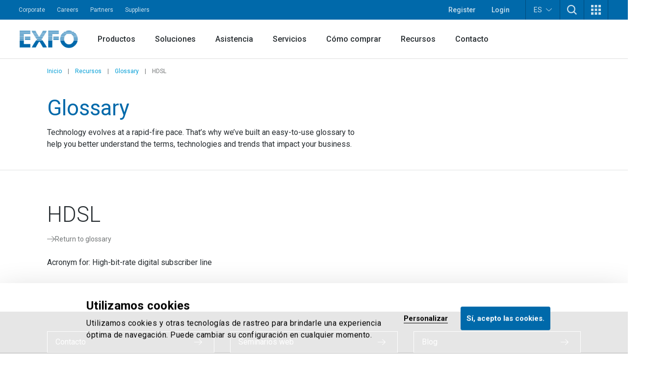

--- FILE ---
content_type: text/html; charset=utf-8
request_url: https://www.exfo.com/es/recursos/glossary/hdsl/
body_size: 23684
content:








<!DOCTYPE html>
<html lang="en" class="scroll-smooth scroll-pt-16 xl:scroll-pt-0">
<head>



<meta charset="utf-8" />
<meta http-equiv="X-UA-Compatible" content="IE=edge" />
<meta name="viewport" content="width=device-width, initial-scale=1.0" />
<title>HDSL |&#xA0;Glossary | EXFO</title>


    <link href="https://www.exfo.com/en/resources/glossary/hdsl/" rel="canonical" />
    <link href="https://www.exfo.com/en/resources/glossary/hdsl/" hreflang="en" rel="alternate" /><link href="https://www.exfo.com/fr/ressources/glossaire/hdsl/" hreflang="fr" rel="alternate" /><link href="https://www.exfo.com/es/recursos/glossary/hdsl/" hreflang="es" rel="alternate" /><link href="https://www.exfo.com/zh/resources/glossary/hdsl/" hreflang="zh" rel="alternate" />

    <link rel="shortcut icon" href="/favicon.ico" type="image/x-icon" />
    <link rel="preconnect" href="https://fonts.googleapis.com">
    <link rel="preconnect" href="https://fonts.gstatic.com" crossorigin>

    
<style>
    :root{
--background-mesh: url("/es/mesh/mesh.png");    }
</style>



    
<script type="application/json" data-env>
    {
           "BaseUrl": "https://www.exfo.com",
           "GlobalSearchRoute": "es/buscar",
           "GlobalSearchEndPoint": "Index",
           "GlobalSearchTrackHitEndPoint": "TrackHit", 
           "MarketoRoute": "Marketo",
           "MarketoGetLeadIdEndPoint": "GetMarketoLeadId", 
           "MarketoRefreshLeadIdEndPoint": "RefreshMarketoLeadId",
           "AccountProfileRoute": "AccountProfile",
           "AccountProfileGetAccountStateFromCountryCodeEndPoint": "GetAccountProfileGetStateByCountryCodeEndPoint", 
           "AccountProfileUpdateProfileEndPoint": "UpdateProfile",
            "FrontEndApiDefaultTimeOutInMs" : "10000",    
            "PageIsInEditMode": "False",
            "CurrentLanguage": "en"
    }
</script>
    
    <!-- Google Tag Manager -->
    <script>
        (function(w,d,s,l,i){
            w[l]=w[l]||[];
            w[l].push({'gtm.start': new Date().getTime(),event:'gtm.js'});
            var f=d.getElementsByTagName(s)[0],
                j=d.createElement(s),
                dl=l!='dataLayer'?'&l='+l:'';
            
            j.async=true;
            j.src='https://www.googletagmanager.com/gtm.js?id='+i+dl;
            f.parentNode.insertBefore(j,f);
        })(window,document,'script','dataLayer','GTM-W8RF4L5');
    </script>
    <!-- End Google Tag Manager -->


        <link href="/dist/main.3cccd646.css" rel="stylesheet" type="text/css" />
        <link href="/dist/main-navigation.54a2fbb6.css" rel="stylesheet" type="text/css" />
    

            <link href="/dist/views/cookie-bot.5d9be5da.css" rel="stylesheet" type="text/css"/>
            <link href="/dist/views/exfo-header.eafc8c3f.css" rel="stylesheet" type="text/css"/>
            <link href="/dist/views/exfo-footer.165e9846.css" rel="stylesheet" type="text/css"/>



    

            <script type="module" src="/dist/scripts/marketo-refresher.581a7734.js"
                            ></script>


    <script>
!function(T,l,y){var S=T.location,k="script",D="instrumentationKey",C="ingestionendpoint",I="disableExceptionTracking",E="ai.device.",b="toLowerCase",w="crossOrigin",N="POST",e="appInsightsSDK",t=y.name||"appInsights";(y.name||T[e])&&(T[e]=t);var n=T[t]||function(d){var g=!1,f=!1,m={initialize:!0,queue:[],sv:"5",version:2,config:d};function v(e,t){var n={},a="Browser";return n[E+"id"]=a[b](),n[E+"type"]=a,n["ai.operation.name"]=S&&S.pathname||"_unknown_",n["ai.internal.sdkVersion"]="javascript:snippet_"+(m.sv||m.version),{time:function(){var e=new Date;function t(e){var t=""+e;return 1===t.length&&(t="0"+t),t}return e.getUTCFullYear()+"-"+t(1+e.getUTCMonth())+"-"+t(e.getUTCDate())+"T"+t(e.getUTCHours())+":"+t(e.getUTCMinutes())+":"+t(e.getUTCSeconds())+"."+((e.getUTCMilliseconds()/1e3).toFixed(3)+"").slice(2,5)+"Z"}(),iKey:e,name:"Microsoft.ApplicationInsights."+e.replace(/-/g,"")+"."+t,sampleRate:100,tags:n,data:{baseData:{ver:2}}}}var h=d.url||y.src;if(h){function a(e){var t,n,a,i,r,o,s,c,u,p,l;g=!0,m.queue=[],f||(f=!0,t=h,s=function(){var e={},t=d.connectionString;if(t)for(var n=t.split(";"),a=0;a<n.length;a++){var i=n[a].split("=");2===i.length&&(e[i[0][b]()]=i[1])}if(!e[C]){var r=e.endpointsuffix,o=r?e.location:null;e[C]="https://"+(o?o+".":"")+"dc."+(r||"services.visualstudio.com")}return e}(),c=s[D]||d[D]||"",u=s[C],p=u?u+"/v2/track":d.endpointUrl,(l=[]).push((n="SDK LOAD Failure: Failed to load Application Insights SDK script (See stack for details)",a=t,i=p,(o=(r=v(c,"Exception")).data).baseType="ExceptionData",o.baseData.exceptions=[{typeName:"SDKLoadFailed",message:n.replace(/\./g,"-"),hasFullStack:!1,stack:n+"\nSnippet failed to load ["+a+"] -- Telemetry is disabled\nHelp Link: https://go.microsoft.com/fwlink/?linkid=2128109\nHost: "+(S&&S.pathname||"_unknown_")+"\nEndpoint: "+i,parsedStack:[]}],r)),l.push(function(e,t,n,a){var i=v(c,"Message"),r=i.data;r.baseType="MessageData";var o=r.baseData;return o.message='AI (Internal): 99 message:"'+("SDK LOAD Failure: Failed to load Application Insights SDK script (See stack for details) ("+n+")").replace(/\"/g,"")+'"',o.properties={endpoint:a},i}(0,0,t,p)),function(e,t){if(JSON){var n=T.fetch;if(n&&!y.useXhr)n(t,{method:N,body:JSON.stringify(e),mode:"cors"});else if(XMLHttpRequest){var a=new XMLHttpRequest;a.open(N,t),a.setRequestHeader("Content-type","application/json"),a.send(JSON.stringify(e))}}}(l,p))}function i(e,t){f||setTimeout(function(){!t&&m.core||a()},500)}var e=function(){var n=l.createElement(k);n.src=h;var e=y[w];return!e&&""!==e||"undefined"==n[w]||(n[w]=e),n.onload=i,n.onerror=a,n.onreadystatechange=function(e,t){"loaded"!==n.readyState&&"complete"!==n.readyState||i(0,t)},n}();y.ld<0?l.getElementsByTagName("head")[0].appendChild(e):setTimeout(function(){l.getElementsByTagName(k)[0].parentNode.appendChild(e)},y.ld||0)}try{m.cookie=l.cookie}catch(p){}function t(e){for(;e.length;)!function(t){m[t]=function(){var e=arguments;g||m.queue.push(function(){m[t].apply(m,e)})}}(e.pop())}var n="track",r="TrackPage",o="TrackEvent";t([n+"Event",n+"PageView",n+"Exception",n+"Trace",n+"DependencyData",n+"Metric",n+"PageViewPerformance","start"+r,"stop"+r,"start"+o,"stop"+o,"addTelemetryInitializer","setAuthenticatedUserContext","clearAuthenticatedUserContext","flush"]),m.SeverityLevel={Verbose:0,Information:1,Warning:2,Error:3,Critical:4};var s=(d.extensionConfig||{}).ApplicationInsightsAnalytics||{};if(!0!==d[I]&&!0!==s[I]){var c="onerror";t(["_"+c]);var u=T[c];T[c]=function(e,t,n,a,i){var r=u&&u(e,t,n,a,i);return!0!==r&&m["_"+c]({message:e,url:t,lineNumber:n,columnNumber:a,error:i}),r},d.autoExceptionInstrumented=!0}return m}(y.cfg);function a(){y.onInit&&y.onInit(n)}(T[t]=n).queue&&0===n.queue.length?(n.queue.push(a),n.trackPageView({})):a()}(window,document,{src: "https://js.monitor.azure.com/scripts/b/ai.2.gbl.min.js", crossOrigin: "anonymous", cfg: {instrumentationKey: 'c849c563-00f4-47c2-966d-f16d1cc2e29f', disableCookiesUsage: false }});
</script>


    
<script type="text/javascript">
    (function() {
        var didInit = false;
        function initMunchkin() {
            if(didInit === false) {
                didInit = true;
                Munchkin.init('763-OEB-178', { altIds: ['544-GJS-281'] });
            }
        }
        var s = document.createElement('script');
        s.type = 'text/javascript';
        s.async = true;
        s.src = '//munchkin.marketo.net/munchkin-beta.js';
        s.onreadystatechange = function() {
            if (this.readyState == 'complete' || this.readyState == 'loaded') {
                initMunchkin();
            }
        };
        s.onload = initMunchkin;
        document.getElementsByTagName('head')[0].appendChild(s);
        })();
</script>




            <script type="application/javascript">(function(c,p,_,h){const o=[],r=[];let s,f,i;c[_]={init(...e){s=e;var t={then:n=>(r.push({t:"t",next:n}),t),catch:n=>(r.push({t:"c",next:n}),t)};return t},on(e,t){o.push([e,t])},render(...e){f=e},destroy(...e){i=e}};const g=p.getElementsByTagName("script")[0],l=p.createElement("script");l.async=!1,l.src=h,g.parentNode.insertBefore(l,g),c.__onWebMessengerHostReady__=function(e){if(delete c.__onWebMessengerHostReady__,window[_]=e,s){const t=e.init.apply(e,s);for(let n=0;n<r.length;n++){const a=r[n];a.t==="t"?t.then(a.next):t.catch(a.next)}}i&&e.destroy.call(e,i),f&&e.render.apply(e,f);for(let t=0;t<o.length;t++)e.on.apply(e,o[t])}})(window,document,"Chatlayer","https://storage.googleapis.com/static.dev.europe-west1.gcp.chatlayer.ai/widget/sdk.js");</script>
</head>

<body class="text-charcoal-light bg-white">
    
    <!-- Google Tag Manager (noscript) -->
    <noscript><iframe src="https://www.googletagmanager.com/ns.html?id=GTM-W8RF4L5" height="0" width="0" style="display:none;visibility:hidden"></iframe></noscript>
    <!-- End Google Tag Manager (noscript) -->
 
    




<div id="newsletter-popup" class="hidden fixed inset-0 w-full h-full z-50">
    <div class="absolute inset-0 w-full h-full bg-black/75"></div>
    <div class="w-full h-full flex items-center justify-center">
        <div id="newsletter-popup__inner" class="relative w-11/12 px-5 pt-[70px] bg-blue-dark text-white md:w-[475px] md:px-10">
            <button id="newsletter-popup__inner__close" class="absolute -right-2.5 -top-1.5 w-10 h-10 rounded-full bg-black flex items-start justify-center p-3" aria-label="Dismiss">
                <svg height="16" width="16" aria-hidden="true" xmlns="http://www.w3.org/2000/svg" xmlns:xlink="http://www.w3.org/1999/xlink" version="1.1" id="Layer_1" x="0px" y="0px" viewBox="0 0 100 100" xml:space="preserve"><path style="fill:#FFFFFF;" d="M56.9,50L100,93.1l-6.9,6.9L50,56.9L6.9,100L0,93.1L43.1,50L0,6.9L6.9,0L50,43.1L93.1,0l6.9,6.9L56.9,50z" /></svg>
            </button>
            <svg class="absolute w-[34px] h-6 left-5 top-5 md:left-10 md:top-[25px]" aria-hidden="true" xmlns="http://www.w3.org/2000/svg" xmlns:xlink="http://www.w3.org/1999/xlink" version="1.1" id="Layer_1" x="0px" y="0px" viewBox="0 0 28 20" style="enable-background:new 0 0 28 20;" xml:space="preserve"><g><g transform="translate(-208.000000, -5131.000000)"><g id="np_mail_2343136_000000" transform="translate(208.000000, 5131.000000)"><path id="Enveloppe_icon" style="fill:#FFFFFF;" d="M26.3,0H1.8C0.8,0,0,0.7,0,1.6v16.4c0,0.4,0.2,0.9,0.5,1.2c0.3,0.3,0.8,0.5,1.2,0.5 h24.5c0.5,0,0.9-0.2,1.2-0.5c0.3-0.3,0.5-0.7,0.5-1.2V1.6c0-0.4-0.2-0.9-0.5-1.2S26.7,0,26.3,0z M24.5,3.3V4L14,9.6L3.5,4V3.3 H24.5z M3.5,16.4V7.8l9.6,5.2c0.5,0.3,1.2,0.3,1.7,0l9.6-5.2v8.7H3.5z"/></g></g></g></svg>
            <div>
                <h2 class="block title-large font-bold mb-3">
                    &#xA1;Manteng&#xE1;monos en contacto!
                </h2>
                <p class="block text-base mb-6">
                    &#xA1;Obtenga las &#xFA;ltimas noticias sobre pruebas, monitoreo y an&#xE1;lisis de redes!
                </p>
                <div class="newsletter-marketo-form newsletter-marketo-form--blue">
                    


<div class="marketo-form" data-controller="marketo" data-recaptcha-sitekey="6LdydNkbAAAAABGbzdkKJISXwyE8Lovyo9IK_TgR">
    <div data-marketo="loading">
        <span class="w-full flex items-center justify-center">
            <svg class="w-16 h-16 animate-spin text-secondary-60" width="64px" height="64px" viewBox="0 0 64 64" xmlns="http://www.w3.org/2000/svg">
                <circle  fill="none" stroke="currentColor" stroke-width="4" stroke-linecap="round" stroke-dasharray="187" stroke-dashoffset="47" cx="32" cy="32" r="30"></circle>
            </svg>
        </span>
    </div>
    
    <form data-marketo="form"
        data-script-src="//discover.exfo.com/js/forms2/js/forms2.min.js" 
        data-base-url="//discover.exfo.com" 
        data-munchkin-id="763-OEB-178" 
        data-form-id="5126" 
        data-redirect-url="" 
        data-cookie-onsuccess-key="" 
        data-cookie-onsuccess-value="" 
        data-cookie-onsuccess-exp="" 
        data-checkbox-html-id="singleOptIn" 
        data-is-find-representative-form="False" 
        data-is-login-virtualevent-form="False" 
        data-values='{
            "mktoUmbracoFormSubmissionDev": "",
            "mktoUmbracoContactFormDetail": ""

    }'
     ></form>

        <div class="recaptchanotice" data-marketo="notice">
             <p>Este sitio est&aacute; protegido por reCAPTCHA y est&aacute; sujeto a la <a href="https://policies.google.com/privacy?hl=fr?hl=es" target="_blank" rel="noopener">pol&iacute;tica de privacidad</a> y a los <a href="https://policies.google.com/terms?hl=es" target="_blank" rel="noopener" data-anchor="?hl=es">t&eacute;rminos de servicio</a> de Google.</p>
        </div>
        <div class="msg" data-marketo="msg">
            <p>Gracias!</p>
        </div>
</div>
                </div>
            </div>
        </div>
    </div>
</div>

    

    



<header class="exfo__header" data-header id="dataHeader">
    <a href="#main" class="sr-only !absolute !left-0 !top-10 !z-50 !bg-primary-10 !text-white !text-lg !p-4  focus:not-sr-only">Skip to main content</a>
    

    


<div class="exfo__header__top-bar__container" data-js-top-nav-bar>
    <div class="exfo__header__top-bar">
        <div class="exfo__header__top-bar__left-nav__container">
                <nav class="exfo__header__top-bar__left-nav" aria-label="Small navigation">
                    <ul id="small-navigation" role="list" class="exfo__header__top-bar__left-nav__list">
                                <li class="exfo__header__top-bar__left-nav__list__item has-submenu " data-js-has-submenu>
                                    <a href="/es/empresa/" target="_self" class="exfo__header__top-bar__left-nav__list__item__link is-current-page">Corporate</a>
                                    <button role="button" class="sr-only focus-within:not-sr-only" data-js-dropdown-toggle data-js-reverse-on-open aria-label="Show submenu for Corporate">▼</button>
                                    <ul class="exfo__header__top-bar__left-nav__list__item__submenu__list" data-js-trigger>
                                                <li class="exfo__header__top-bar__left-nav__list__item__submenu__list__item">
                                                    <a href="/es/empresa/noticias-eventos/" target="_self" class="exfo__header__top-bar__left-nav__list__item__submenu__list__item__link ">News and events</a>
                                                </li>
                                                <li class="exfo__header__top-bar__left-nav__list__item__submenu__list__item">
                                                    <a href="/es/empresa/compania/" target="_self" class="exfo__header__top-bar__left-nav__list__item__submenu__list__item__link ">Company</a>
                                                </li>
                                                <li class="exfo__header__top-bar__left-nav__list__item__submenu__list__item">
                                                    <a href="/es/empresa/cumplimiento/" target="_self" class="exfo__header__top-bar__left-nav__list__item__submenu__list__item__link ">Compliance</a>
                                                </li>
                                                <li class="exfo__header__top-bar__left-nav__list__item__submenu__list__item">
                                                    <a href="/es/empresa/cuestiones-ambientales-sociales-gobierno-esg/" target="_self" class="exfo__header__top-bar__left-nav__list__item__submenu__list__item__link ">Environment, social and governance (ESG)</a>
                                                </li>
                                                <li class="exfo__header__top-bar__left-nav__list__item__submenu__list__item">
                                                    <a href="/es/empresa/etica-gobierno/" target="_self" class="exfo__header__top-bar__left-nav__list__item__submenu__list__item__link ">Ethics and governance</a>
                                                </li>
                                                <li class="exfo__header__top-bar__left-nav__list__item__submenu__list__item">
                                                    <a href="/es/empresa/nuestra-historia/" target="_self" class="exfo__header__top-bar__left-nav__list__item__submenu__list__item__link ">Our story</a>
                                                </li>
                                    </ul>
                                </li>
                                <li class="exfo__header__top-bar__left-nav__list__item ">
                                    <a href="https://careers.exfo.com/" target="_blank" class="exfo__header__top-bar__left-nav__list__item__link is-current-page">Careers</a>
                                </li>
                                <li class="exfo__header__top-bar__left-nav__list__item ">
                                    <a href="http://partners.exfo.com/" target="_blank" class="exfo__header__top-bar__left-nav__list__item__link is-current-page">Partners</a>
                                </li>
                                <li class="exfo__header__top-bar__left-nav__list__item ">
                                    <a href="https://apps.exfo.com/en/suppliers" target="_blank" class="exfo__header__top-bar__left-nav__list__item__link is-current-page">Suppliers</a>
                                </li>
                    </ul>
                </nav>
        </div>
        <div class="exfo__header__top-bar__right-nav__container">
                <ul role="list" class="exfo__header__top-bar__right-nav__not-logged-in__list">
                        <li class="exfo__header__top-bar__right-nav__not-logged-in__list__item">
                            <a href="/es/mi-cuenta/" class="exfo__header__top-bar__right-nav__not-logged-in__list__item__link">Register</a>
                        </li>
                        <li class="exfo__header__top-bar__right-nav__not-logged-in__list__item">
                            <a href="/Account/ProfileLogin" class="exfo__header__top-bar__right-nav__not-logged-in__list__item__link">Login</a>
                        </li>
                </ul>
            <ul role="list" class="exfo__header__top-bar__right-nav__various__list">

    <li class="exfo__header__top-bar__right-nav__various__list__item__language" data-js-has-submenu>
        <button role="button" class="exfo__header__top-bar__right-nav__various__list__item__language__btn" data-js-dropdown-toggle aria-label="Toggle language switcher">
            ES
            <svg class="exfo__header__top-bar__right-nav__various__list__item__language__icon" xmlns="http://www.w3.org/2000/svg" xmlns:xlink="http://www.w3.org/1999/xlink" version="1.1" id="Layer_1" x="0px" y="0px" width="46px" height="23.325px" viewBox="0 0 46 23.325" enable-background="new 0 0 46 23.325" xml:space="preserve">
                <g>
                    <g transform="translate(-17.000000, -28.000000)">
                        <path fill="#FFFFFF" d="M61.701,28.9C61,28.6,60.099,28.7,59.5,29.3L42.1,44.6L40,46.3L37.9,44.6L20.501,29.3    c-0.9-0.8-2.201-0.7-3,0.101C16.8,30.3,16.8,31.6,17.7,32.3l20.899,18.5c0.801,0.7,2,0.7,2.802,0l20.898-18.5    c0.5-0.399,0.7-1,0.7-1.601C63,29.9,62.401,29.199,61.701,28.9z"/>
                    </g>
                </g>
            </svg>
        </button>

            <ul class="exfo__header__top-bar__right-nav__various__list__item__language__list" data-js-trigger>
                        <li class="exfo__header__top-bar__right-nav__various__list__item__language__list__item">
                            <a href="/en/resources/glossary/hdsl/" class="exfo__header__top-bar__right-nav__various__list__item__language__list__item__link">English</a>
                        </li>
                        <li class="exfo__header__top-bar__right-nav__various__list__item__language__list__item">
                            <a href="/fr/ressources/glossaire/hdsl/" class="exfo__header__top-bar__right-nav__various__list__item__language__list__item__link">Fran&#xE7;ais</a>
                        </li>
                        <li class="exfo__header__top-bar__right-nav__various__list__item__language__list__item">
                            <a href="/zh/resources/glossary/hdsl/" class="exfo__header__top-bar__right-nav__various__list__item__language__list__item__link">&#x4E2D;&#x6587;</a>
                        </li>
            </ul>
    </li>
                    <li class="exfo__header__top-bar__right-nav__various__list__item__search" data-js-has-submenu>
                        <button role="button" class="exfo__header__top-bar__right-nav__various__list__item__search__btn" data-js-dropdown-toggle aria-label="TODO">
                            <svg aria-hidden="true" class="w-5" xmlns="http://www.w3.org/2000/svg" width="40" height="40" viewBox="0 0 40 40" version="1.1">
                                <g stroke="none" stroke-width="1" fill="none" fill-rule="evenodd">
                                    <g fill-rule="nonzero" fill="#ffffff">
                                        <path d="M40 36.9L30.3 27.2C35.4 20.5 34.9 11 28.8 4.9 25.7 1.8 21.4 0 16.9 0 12.4 0 8.1 1.8 4.9 4.9 1.8 8.1 0 12.4 0 16.9 0 21.4 1.8 25.7 4.9 28.8 8.1 32 12.4 33.8 16.9 33.8 20.7 33.8 24.2 32.6 27.2 30.3L36.9 40 40 36.9ZM16.9 29.3C13.6 29.3 10.4 28 8.1 25.7 5.7 23.3 4.5 20.2 4.5 16.9 4.5 13.6 5.7 10.4 8.1 8.1 10.4 5.7 13.6 4.5 16.9 4.5 20.2 4.5 23.3 5.7 25.7 8.1 30.5 13 30.5 20.8 25.7 25.7 23.3 28 20.2 29.3 16.9 29.3L16.9 29.3Z"/>
                                    </g>
                                </g>
                            </svg>
                        </button>
                        <div class="exfo__header__top-bar__right-nav__various__list__item__search__form__container" data-js-trigger>
                            <form action="/en/search/" method="get" class="exfo__header__top-bar__right-nav__various__list__item__search__form">
                                <div class="exfo__header__top-bar__right-nav__various__list__item__search__form__icon">
                                    <svg class="h-5 -scale-x-100 fill-gray-50" xmlns="http://www.w3.org/2000/svg" xmlns:xlink="http://www.w3.org/1999/xlink" version="1.1" viewBox="0 0 512 512" enable-background="new 0 0 512 512">
                                        <g>
                                            <path d="m495,466.1l-119.2-119.2c29.1-35.5 46.5-80.8 46.5-130.3 0-113.5-92.1-205.6-205.6-205.6-113.6,0-205.7,92.1-205.7,205.7s92.1,205.7 205.7,205.7c49.4,0 94.8-17.4 130.3-46.5l119.1,119.1c8,8 20.9,8 28.9,0 8-8 8-20.9 0-28.9zm-443.2-249.4c-1.42109e-14-91 73.8-164.8 164.8-164.8 91,0 164.8,73.8 164.8,164.8s-73.8,164.8-164.8,164.8c-91,0-164.8-73.8-164.8-164.8z"/>
                                        </g>
                                    </svg>
                                </div>
                                <input type="text"
                                       class="exfo__header__top-bar__right-nav__various__list__item__search__form__input"
                                       name="q"
                                       placeholder=""
                                       value=""/>

                                <input class="cta cta-primary" type="submit" value="Search" data-gtm-id="" />
                            </form>
                        </div>
                    </li>

                    <li class="exfo__header__top-bar__right-nav__various__list__item__apps relative" data-js-has-submenu>
                        <button role="button" class="exfo__header__top-bar__right-nav__various__list__item__apps__btn" data-js-dropdown-toggle aria-label="Show Apps menu">
                            <svg xmlns="http://www.w3.org/2000/svg" xmlns:xlink="http://www.w3.org/1999/xlink" version="1.1" id="Layer_1" x="0px" y="0px" width="20px" height="20px" viewBox="-4 -2 20 20" enable-background="new -4 -2 20 20" xml:space="preserve">
                                <g>
                                    <path fill="#FFFFFF" d="M-4-2h5v5h-5V-2z M-4,5.5h5v5h-5V5.5z M-4,13h5v5h-5V13z M3.5-2h5v5h-5V-2z M3.5,5.5h5v5h-5V5.5z M3.5,13h5   v5h-5V13z M11-2h5v5h-5V-2z M11,5.5h5v5h-5V5.5z M11,13h5v5h-5V13z"/>
                                </g>
                            </svg>
                        </button>
                        <ul class="exfo__header__top-bar__right-nav__various__list__item__apps__list two-col" data-js-trigger>
                                <li class="exfo__header__top-bar__right-nav__various__list__item__apps__list__item two-col">
                                    <a href="/es/account-cuenta/inicio/" target="_self" class="exfo__header__top-bar__right-nav__various__list__item__apps__list__item__link">
                                            <img class="exfo__header__top-bar__right-nav__various__list__item__apps__list__item__link__img" src="/globalassets/logos-and-icons/exfo-logo-square.gif" alt="/es/account-cuenta/inicio/">
                                        <span class="exfo__header__top-bar__right-nav__various__list__item__apps__list__item__link__title">EXFO Account</span>
                                    </a>
                                </li>
                                <li class="exfo__header__top-bar__right-nav__various__list__item__apps__list__item two-col">
                                    <a href="https://exfoexchange.com/" target="_blank" class="exfo__header__top-bar__right-nav__various__list__item__apps__list__item__link">
                                            <img class="exfo__header__top-bar__right-nav__various__list__item__apps__list__item__link__img" src="/contentassets/9b05d5c984624ed3b94ce7c8650cdd54/exfo-exchange_logo.jpg" alt="https://exfoexchange.com/">
                                        <span class="exfo__header__top-bar__right-nav__various__list__item__apps__list__item__link__title">EXFO Exchange</span>
                                    </a>
                                </li>
                        </ul>
                    </li>
            </ul>
        </div>
    </div>
</div>

    




<div class="exfo__header__main-nav__container" data-js-main-nav-bar>
    <div class="exfo__header__main-nav">
        <div class="exfo__header__main-nav__inner">
                <a href="/en/" class="exfo__header__main-nav__inner__logo">
                    


<img alt="exfo-logo.png" class="object-contain h-9" src="/globalassets/logos-and-icons/exfo-1.png?rxy=0.47,0.48&amp;height=36&amp;rmode=pad"></img>

                </a>

                <nav aria-label="Main navigation" class="exfo__header__main-nav__inner__nav">
                    
<ul class="exfo__header__main-nav__inner__nav__item"><li class="block  mainnavigationmegamenublock  ">
<div class="main-nav__mega-menu" data-js-has-mega-menu>

        <div class="main-nav__mega-menu__heading">
            <a href="/es/productos/" target="_self" class="main-nav__mega-menu__heading__link ">Productos</a>
            <button role="button" class="main-nav__mega-menu__heading__link__btn" data-js-dropdown-toggle aria-label="Show submenu for Productos">▼</button>
        </div>


    <div class="main-nav__mega-menu__content__container" data-js-level-1>
        <div class="main-nav__mega-menu__left__content">
                <div class="main-nav__mega-menu__left__content__main-link__container">
                    <a href="/es/productos/" target="_self" class="main-nav__mega-menu__left__content__main-link">
                        <span>Productos</span>
                        <svg class="main-nav__mega-menu__left__content__main-link__svg" xmlns="http://www.w3.org/2000/svg" xmlns:xlink="http://www.w3.org/1999/xlink" version="1.1" x="0px" y="0px" width="16px" height="12px" viewBox="0 0 16 12" enable-background="new 0 0 16 12" xml:space="preserve">
                            <path fill="#009DD6" d="M9.242 0.445c-0.067 0.189-0.014 0.4 0.136 0.533l4.888 4.539H0.507C0.333 5.522 0.212 5.579 0.126 5.675 0.039 5.772-0.005 5.899 0 6.028c0.006 0.131 0.063 0.254 0.158 0.34 0.095 0.088 0.221 0.133 0.349 0.127h13.759l-4.888 4.531c-0.096 0.088-0.153 0.209-0.161 0.34 -0.007 0.129 0.039 0.258 0.125 0.354 0.088 0.098 0.208 0.154 0.338 0.16 0.127 0.008 0.254-0.039 0.35-0.127l5.811-5.387C15.941 6.272 16 6.14 16 6.003c0-0.139-0.059-0.271-0.16-0.365L10.029 0.25C9.934 0.162 9.809 0.116 9.68 0.12 9.482 0.128 9.309 0.256 9.242 0.445z"/>
                        </svg>
                    </a>
                </div>
            <ul>
                        <li>
                            <a href="https://accessories.exfo.com/" target="_self" class="main-nav__mega-menu__left__content__list__link" data-js-level-2="Accessories">
                                <span>Accessories</span>
                                <button role="button" class="main-nav__mega-menu__left__content__list__link__btn" data-js-level2-toggle aria-label="Show submenu for Accessories">▶</button>
                            </a>
                        </li>
                        <li>
                            <a href="/es/productos/pruebas-de-laboratorio-y-fabricacion/" target="_self" class="main-nav__mega-menu__left__content__list__link" data-js-level-2="Pruebas de laboratorio y fabricaci&#xF3;n">
                                <span>Pruebas de laboratorio y fabricaci&#xF3;n</span>
                                <button role="button" class="main-nav__mega-menu__left__content__list__link__btn" data-js-level2-toggle aria-label="Show submenu for Pruebas de laboratorio y fabricación">▶</button>
                            </a>
                        </li>
                        <li>
                            <a href="/es/productos/pruebas-de-redes-de-campo/" target="_self" class="main-nav__mega-menu__left__content__list__link" data-js-level-2="Pruebas de redes de campo">
                                <span>Pruebas de redes de campo</span>
                                <button role="button" class="main-nav__mega-menu__left__content__list__link__btn" data-js-level2-toggle aria-label="Show submenu for Pruebas de redes de campo">▶</button>
                            </a>
                        </li>
                        <li>
                            <a href="/es/productos/buscar-producto/" target="_self" class="main-nav__mega-menu__left__content__list__link" data-js-level-2="Buscar un producto">
                                <span>Buscar un producto</span>
                                <button role="button" class="main-nav__mega-menu__left__content__list__link__btn" data-js-level2-toggle aria-label="Show submenu for Buscar un producto">▶</button>
                            </a>
                        </li>
            </ul>
        </div>



<div class="main-nav__mega-menu__right__content"><div class="block  mainnavigationmegamenuitemblock  ">
<div class="mega-menu__right__inner__container" data-js-level-2-target="Accessories">
        <div class="mega-menu__right__inner__heading">
            <a href="https://accessories.exfo.com/" target="_self" class="mega-menu__right__inner__heading__link">
                <span>Accessories</span>
                <svg class="mega-menu__right__inner__heading__link__svg" xmlns="http://www.w3.org/2000/svg" xmlns:xlink="http://www.w3.org/1999/xlink" version="1.1" x="0px" y="0px" width="16px" height="12px" viewBox="0 0 16 12" enable-background="new 0 0 16 12" xml:space="preserve">
                    <path fill="#009DD6" d="M9.242 0.445c-0.067 0.189-0.014 0.4 0.136 0.533l4.888 4.539H0.507C0.333 5.522 0.212 5.579 0.126 5.675 0.039 5.772-0.005 5.899 0 6.028c0.006 0.131 0.063 0.254 0.158 0.34 0.095 0.088 0.221 0.133 0.349 0.127h13.759l-4.888 4.531c-0.096 0.088-0.153 0.209-0.161 0.34 -0.007 0.129 0.039 0.258 0.125 0.354 0.088 0.098 0.208 0.154 0.338 0.16 0.127 0.008 0.254-0.039 0.35-0.127l5.811-5.387C15.941 6.272 16 6.14 16 6.003c0-0.139-0.059-0.271-0.16-0.365L10.029 0.25C9.934 0.162 9.809 0.116 9.68 0.12 9.482 0.128 9.309 0.256 9.242 0.445z"/>
                </svg>
            </a>
        </div>

        <div class="mega-menu__right__inner__list__container">
                <ul class="mega-menu__right__inner__list contains-only-one-list-of-links">
                            <li>
                                <a href="https://accessories.exfo.com/collections/accessories?filter.p.tag=Battery" target="_self" class="mega-menu__right__inner__list__link__normal is-not-current-sub-lvl-3">Batteries</a>
                            </li>
                            <li>
                                <a href="https://accessories.exfo.com/collections/accessories?filter.p.tag=Cables" target="_self" class="mega-menu__right__inner__list__link__normal is-not-current-sub-lvl-3">Cables</a>
                            </li>
                            <li>
                                <a href="https://accessories.exfo.com/collections/accessories?filter.p.tag=Carrying%20case" target="_self" class="mega-menu__right__inner__list__link__normal is-not-current-sub-lvl-3">Carrying cases</a>
                            </li>
                            <li>
                                <a href="https://accessories.exfo.com/collections/accessories?filter.p.tag=Connector%20adapter" target="_self" class="mega-menu__right__inner__list__link__normal is-not-current-sub-lvl-3">Connector adapter</a>
                            </li>
                            <li>
                                <a href="https://accessories.exfo.com/collections/accessories?sort_by=created-descending&amp;filter.p.tag=Copper%2FDSL" target="_self" class="mega-menu__right__inner__list__link__normal is-not-current-sub-lvl-3">Copper/DSL</a>
                            </li>
                            <li>
                                <a href="https://accessories.exfo.com/collections/accessories?sort_by=created-descending&amp;filter.p.tag=Cover%2FPlate%2FBlank%2FFillers" target="_self" class="mega-menu__right__inner__list__link__normal is-not-current-sub-lvl-3">Cover/Plate/Blank/Fillers</a>
                            </li>
                            <li>
                                <a href="https://accessories.exfo.com/collections/accessories?sort_by=created-descending&amp;filter.p.tag=Electrical&#x2B;BER&#x2B;Tester&#x2B;%2F&#x2B;Sampling&#x2B;oscilloscope" target="_self" class="mega-menu__right__inner__list__link__normal is-not-current-sub-lvl-3">Electrical BER tester / Sampling oscilloscope</a>
                            </li>
                            <li>
                                <a href="https://accessories.exfo.com/collections/accessories?sort_by=created-descending&amp;filter.p.tag=External&#x2B;power&#x2B;supply" target="_self" class="mega-menu__right__inner__list__link__normal is-not-current-sub-lvl-3">External power supply</a>
                            </li>
                            <li>
                                <a href="https://accessories.exfo.com/collections/accessories?filter.p.tag=FIP%20tips%20adapters" target="_self" class="mega-menu__right__inner__list__link__normal is-not-current-sub-lvl-3">FIP tips adapter</a>
                            </li>
                            <li>
                                <a href="https://accessories.exfo.com/collections/accessories?sort_by=created-descending&amp;filter.p.tag=Gloves%2FHarness" target="_self" class="mega-menu__right__inner__list__link__normal is-not-current-sub-lvl-3">Gloves/Harness</a>
                            </li>
                            <li>
                                <a href="https://accessories.exfo.com/collections/accessories?filter.p.tag=Tips" target="_self" class="mega-menu__right__inner__list__link__normal is-not-current-sub-lvl-3">Tips</a>
                            </li>
                            <li>
                                <a href="https://accessories.exfo.com/collections/accessories" target="_self" class="mega-menu__right__inner__list__link__normal is-not-current-sub-lvl-3">More categories</a>
                            </li>
                </ul>
        </div>
</div>
</div><div class="block  mainnavigationmegamenuitemblock  ">
<div class="mega-menu__right__inner__container" data-js-level-2-target="Pruebas de laboratorio y fabricaci&#xF3;n">
        <div class="mega-menu__right__inner__heading">
            <a href="/es/productos/pruebas-de-laboratorio-y-fabricacion/" target="_self" class="mega-menu__right__inner__heading__link">
                <span>Pruebas de laboratorio y fabricaci&#xF3;n</span>
                <svg class="mega-menu__right__inner__heading__link__svg" xmlns="http://www.w3.org/2000/svg" xmlns:xlink="http://www.w3.org/1999/xlink" version="1.1" x="0px" y="0px" width="16px" height="12px" viewBox="0 0 16 12" enable-background="new 0 0 16 12" xml:space="preserve">
                    <path fill="#009DD6" d="M9.242 0.445c-0.067 0.189-0.014 0.4 0.136 0.533l4.888 4.539H0.507C0.333 5.522 0.212 5.579 0.126 5.675 0.039 5.772-0.005 5.899 0 6.028c0.006 0.131 0.063 0.254 0.158 0.34 0.095 0.088 0.221 0.133 0.349 0.127h13.759l-4.888 4.531c-0.096 0.088-0.153 0.209-0.161 0.34 -0.007 0.129 0.039 0.258 0.125 0.354 0.088 0.098 0.208 0.154 0.338 0.16 0.127 0.008 0.254-0.039 0.35-0.127l5.811-5.387C15.941 6.272 16 6.14 16 6.003c0-0.139-0.059-0.271-0.16-0.365L10.029 0.25C9.934 0.162 9.809 0.116 9.68 0.12 9.482 0.128 9.309 0.256 9.242 0.445z"/>
                </svg>
            </a>
        </div>

        <div class="mega-menu__right__inner__list__container">
                <ul class="mega-menu__right__inner__list contains-only-one-list-of-links">
                            <li>
                                <a href="/es/productos/pruebas-de-laboratorio-y-fabricacion/analizadores-espectro-optico/" target="_self" class="mega-menu__right__inner__list__link__normal is-not-current-sub-lvl-3">Analizadores de espectro &#xF3;ptico</a>
                            </li>
                            <li>
                                <a href="/es/productos/pruebas-de-laboratorio-y-fabricacion/atenuadores-variables/" target="_self" class="mega-menu__right__inner__list__link__normal is-not-current-sub-lvl-3">Atenuadores variables</a>
                            </li>
                            <li>
                                <a href="/es/productos/pruebas-de-laboratorio-y-fabricacion/electrical-ber-tester-sampling-oscilloscope/" target="_self" class="mega-menu__right__inner__list__link__normal is-not-current-sub-lvl-3">Electrical BER Tester / Sampling oscilloscope</a>
                            </li>
                            <li>
                                <a href="/es/productos/pruebas-de-laboratorio-y-fabricacion/evaluadores-de-componentes-opticos/" target="_self" class="mega-menu__right__inner__list__link__normal is-not-current-sub-lvl-3">Evaluadores de componentes &#xF3;pticos</a>
                            </li>
                            <li>
                                <a href="/es/productos/pruebas-de-laboratorio-y-fabricacion/filtros-ajustables/" target="_self" class="mega-menu__right__inner__list__link__normal is-not-current-sub-lvl-3">Filtros ajustables</a>
                            </li>
                            <li>
                                <a href="/es/productos/pruebas-de-laboratorio-y-fabricacion/fuentes-laseres-ajustables/" target="_self" class="mega-menu__right__inner__list__link__normal is-not-current-sub-lvl-3">Fuentes de l&#xE1;seres ajustables</a>
                            </li>
                            <li>
                                <a href="/es/productos/pruebas-de-laboratorio-y-fabricacion/fuentes-luz-optica/" target="_self" class="mega-menu__right__inner__list__link__normal is-not-current-sub-lvl-3">Fuentes de luz &#xF3;ptica</a>
                            </li>
                            <li>
                                <a href="/es/productos/pruebas-de-laboratorio-y-fabricacion/kits-opticos-de-laboratorio/" target="_self" class="mega-menu__right__inner__list__link__normal is-not-current-sub-lvl-3">Kits &#xF3;pticos de laboratorio</a>
                            </li>
                            <li>
                                <a href="/es/productos/pruebas-de-laboratorio-y-fabricacion/medidores-potencia-meter/" target="_self" class="mega-menu__right__inner__list__link__normal is-not-current-sub-lvl-3">Medidores de potencia &#xF3;ptica</a>
                            </li>
                            <li>
                                <a href="/es/productos/pruebas-de-laboratorio-y-fabricacion/modulo-utilidades-conmutador/" target="_self" class="mega-menu__right__inner__list__link__normal is-not-current-sub-lvl-3">M&#xF3;dulo de utilidades y conmutador</a>
                            </li>
                            <li>
                                <a href="/es/productos/pruebas-de-laboratorio-y-fabricacion/pic-automated-probe-stations/" target="_self" class="mega-menu__right__inner__list__link__normal is-not-current-sub-lvl-3">PIC automated probe stations</a>
                            </li>
                            <li>
                                <a href="/es/productos/pruebas-de-laboratorio-y-fabricacion/plataformas-de-prueba/" target="_self" class="mega-menu__right__inner__list__link__normal is-not-current-sub-lvl-3">Plataformas de prueba</a>
                            </li>
                            <li>
                                <a href="/es/productos/pruebas-de-laboratorio-y-fabricacion/pruebas-de-protocolos-de-red/" target="_self" class="mega-menu__right__inner__list__link__normal is-not-current-sub-lvl-3">Pruebas de protocolos de red</a>
                            </li>
                </ul>
        </div>
</div>
</div><div class="block  mainnavigationmegamenuitemblock  ">
<div class="mega-menu__right__inner__container" data-js-level-2-target="Pruebas de redes de campo">
        <div class="mega-menu__right__inner__heading">
            <a href="/es/productos/pruebas-de-redes-de-campo/" target="_self" class="mega-menu__right__inner__heading__link">
                <span>Pruebas de redes de campo</span>
                <svg class="mega-menu__right__inner__heading__link__svg" xmlns="http://www.w3.org/2000/svg" xmlns:xlink="http://www.w3.org/1999/xlink" version="1.1" x="0px" y="0px" width="16px" height="12px" viewBox="0 0 16 12" enable-background="new 0 0 16 12" xml:space="preserve">
                    <path fill="#009DD6" d="M9.242 0.445c-0.067 0.189-0.014 0.4 0.136 0.533l4.888 4.539H0.507C0.333 5.522 0.212 5.579 0.126 5.675 0.039 5.772-0.005 5.899 0 6.028c0.006 0.131 0.063 0.254 0.158 0.34 0.095 0.088 0.221 0.133 0.349 0.127h13.759l-4.888 4.531c-0.096 0.088-0.153 0.209-0.161 0.34 -0.007 0.129 0.039 0.258 0.125 0.354 0.088 0.098 0.208 0.154 0.338 0.16 0.127 0.008 0.254-0.039 0.35-0.127l5.811-5.387C15.941 6.272 16 6.14 16 6.003c0-0.139-0.059-0.271-0.16-0.365L10.029 0.25C9.934 0.162 9.809 0.116 9.68 0.12 9.482 0.128 9.309 0.256 9.242 0.445z"/>
                </svg>
            </a>
        </div>

        <div class="mega-menu__right__inner__list__container">
                <ul class="mega-menu__right__inner__list contains-only-one-list-of-links">
                            <li>
                                <a href="/es/productos/pruebas-de-redes-de-campo/5g-testing/" target="_self" class="mega-menu__right__inner__list__link__normal is-not-current-sub-lvl-3">5G testing</a>
                            </li>
                            <li>
                                <a href="/es/productos/pruebas-de-redes-de-campo/analisis-de-dispersion/" target="_self" class="mega-menu__right__inner__list__link__normal is-not-current-sub-lvl-3">An&#xE1;lisis de dispersi&#xF3;n</a>
                            </li>
                            <li>
                                <a href="/es/productos/pruebas-de-redes-de-campo/atenuadores-variables/" target="_self" class="mega-menu__right__inner__list__link__normal is-not-current-sub-lvl-3">Atenuadores variables</a>
                            </li>
                            <li>
                                <a href="/es/productos/pruebas-de-redes-de-campo/canales-de-fibra/" target="_self" class="mega-menu__right__inner__list__link__normal is-not-current-sub-lvl-3">Canales de fibra</a>
                            </li>
                            <li>
                                <a href="/es/productos/pruebas-de-redes-de-campo/deteccion-de-fibra-activa/" target="_self" class="mega-menu__right__inner__list__link__normal is-not-current-sub-lvl-3">Detecci&#xF3;n de fibra activa</a>
                            </li>
                            <li>
                                <a href="/es/productos/pruebas-de-redes-de-campo/fuentes-de-luz/" target="_self" class="mega-menu__right__inner__list__link__normal is-not-current-sub-lvl-3">Fuentes de luz</a>
                            </li>
                            <li>
                                <a href="/es/productos/pruebas-de-redes-de-campo/inspeccion-de-fibra/" target="_self" class="mega-menu__right__inner__list__link__normal is-not-current-sub-lvl-3">Inspecci&#xF3;n de fibra</a>
                            </li>
                            <li>
                                <a href="/es/productos/pruebas-de-redes-de-campo/kits-de-pruebas-de-perdida-optica/" target="_self" class="mega-menu__right__inner__list__link__normal is-not-current-sub-lvl-3">Kits de pruebas de p&#xE9;rdida &#xF3;ptica</a>
                            </li>
                            <li>
                                <a href="/es/productos/pruebas-de-redes-de-campo/medidores-de-potencia/" target="_self" class="mega-menu__right__inner__list__link__normal is-not-current-sub-lvl-3">Medidores de potencia</a>
                            </li>
                            <li>
                                <a href="/es/productos/pruebas-de-redes-de-campo/multimetro-fibra-optica/" target="_self" class="mega-menu__right__inner__list__link__normal is-not-current-sub-lvl-3">Mult&#xED;metro de fibra &#xF3;ptica</a>
                            </li>
                            <li>
                                <a href="/es/productos/pruebas-de-redes-de-campo/operacion-redes-automatizacion-consolidacion-datos/" target="_self" class="mega-menu__right__inner__list__link__normal is-not-current-sub-lvl-3">Operaci&#xF3;n de redes, automatizaci&#xF3;n, consolidaci&#xF3;n de datos</a>
                            </li>
                            <li>
                                <a href="/es/productos/pruebas-de-redes-de-campo/otdr-y-iolm/" target="_self" class="mega-menu__right__inner__list__link__normal is-not-current-sub-lvl-3">OTDR y iOLM</a>
                            </li>
                            <li>
                                <a href="/es/productos/pruebas-de-redes-de-campo/plataformas-de-pruebas-modulares/" target="_self" class="mega-menu__right__inner__list__link__normal is-not-current-sub-lvl-3">Plataformas de pruebas modulares</a>
                            </li>
                            <li>
                                <a href="/es/productos/pruebas-de-redes-de-campo/pruebas-de-cobre-dsl/" target="_self" class="mega-menu__right__inner__list__link__normal is-not-current-sub-lvl-3">Pruebas de cobre/DSL</a>
                            </li>
                            <li>
                                <a href="/es/productos/pruebas-de-redes-de-campo/pruebas-dsn-pdh-heredadas/" target="_self" class="mega-menu__right__inner__list__link__normal is-not-current-sub-lvl-3">Pruebas de DSN/PDH heredadas</a>
                            </li>
                            <li>
                                <a href="/es/productos/pruebas-de-redes-de-campo/pruebas-ethernet/" target="_self" class="mega-menu__right__inner__list__link__normal is-not-current-sub-lvl-3">Prueba de Ethernet</a>
                            </li>
                            <li>
                                <a href="/es/productos/pruebas-de-redes-de-campo/pruebas-de-iptv/" target="_self" class="mega-menu__right__inner__list__link__normal is-not-current-sub-lvl-3">Pruebas de IPTV</a>
                            </li>
                            <li>
                                <a href="/es/productos/pruebas-de-redes-de-campo/pruebas-de-radiofrecuencia/" target="_self" class="mega-menu__right__inner__list__link__normal is-not-current-sub-lvl-3">Pruebas de radiofrecuencia (RF)</a>
                            </li>
                            <li>
                                <a href="/es/productos/pruebas-de-redes-de-campo/pruebas-espectrales/" target="_self" class="mega-menu__right__inner__list__link__normal is-not-current-sub-lvl-3">Pruebas espectrales</a>
                            </li>
                            <li>
                                <a href="/es/productos/pruebas-de-redes-de-campo/pruebas-de-servicios-multiples-sonet-sdh-y-otn-de-ultima-generacion/" target="_self" class="mega-menu__right__inner__list__link__normal is-not-current-sub-lvl-3">Pruebas de servicios m&#xFA;ltiples, SONET/SDH y OTN de &#xFA;ltima generaci&#xF3;n</a>
                            </li>
                            <li>
                                <a href="/es/productos/pruebas-de-redes-de-campo/pruebas-monitoreo-remoto-fibra-optica/" target="_self" class="mega-menu__right__inner__list__link__normal is-not-current-sub-lvl-3">Pruebas y monitoreo remoto de fibra &#xF3;ptica (RFTM)</a>
                            </li>
                            <li>
                                <a href="/es/productos/pruebas-de-redes-de-campo/sincronizacion-red/" target="_self" class="mega-menu__right__inner__list__link__normal is-not-current-sub-lvl-3">Sincronizaci&#xF3;n de la red</a>
                            </li>
                            <li>
                                <a href="/es/productos/pruebas-de-redes-de-campo/virtualizacion-de-funciones-de-prueba/" target="_self" class="mega-menu__right__inner__list__link__normal is-not-current-sub-lvl-3">Virtualizaci&#xF3;n de funciones de prueba</a>
                            </li>
                            <li>
                                <a href="/es/productos/pruebas-de-redes-de-campo/xpon-wifi-speed-test/" target="_self" class="mega-menu__right__inner__list__link__normal is-not-current-sub-lvl-3">xPON, WiFi y prueba de velocidad</a>
                            </li>
                </ul>
        </div>
</div>
</div><div class="block  mainnavigationmegamenuitemblock  ">
<div class="mega-menu__right__inner__container" data-js-level-2-target="Buscar un producto">
        <div class="mega-menu__right__inner__heading">
            <a href="/es/productos/buscar-producto/" target="_self" class="mega-menu__right__inner__heading__link">
                <span>Buscar un producto</span>
                <svg class="mega-menu__right__inner__heading__link__svg" xmlns="http://www.w3.org/2000/svg" xmlns:xlink="http://www.w3.org/1999/xlink" version="1.1" x="0px" y="0px" width="16px" height="12px" viewBox="0 0 16 12" enable-background="new 0 0 16 12" xml:space="preserve">
                    <path fill="#009DD6" d="M9.242 0.445c-0.067 0.189-0.014 0.4 0.136 0.533l4.888 4.539H0.507C0.333 5.522 0.212 5.579 0.126 5.675 0.039 5.772-0.005 5.899 0 6.028c0.006 0.131 0.063 0.254 0.158 0.34 0.095 0.088 0.221 0.133 0.349 0.127h13.759l-4.888 4.531c-0.096 0.088-0.153 0.209-0.161 0.34 -0.007 0.129 0.039 0.258 0.125 0.354 0.088 0.098 0.208 0.154 0.338 0.16 0.127 0.008 0.254-0.039 0.35-0.127l5.811-5.387C15.941 6.272 16 6.14 16 6.003c0-0.139-0.059-0.271-0.16-0.365L10.029 0.25C9.934 0.162 9.809 0.116 9.68 0.12 9.482 0.128 9.309 0.256 9.242 0.445z"/>
                </svg>
            </a>
        </div>

</div>
</div></div>    </div>

</div></li><li class="block  mainnavigationmegamenublock  ">
<div class="main-nav__mega-menu" data-js-has-mega-menu>

        <div class="main-nav__mega-menu__heading">
            <a href="/es/soluciones/" target="_self" class="main-nav__mega-menu__heading__link ">Soluciones</a>
            <button role="button" class="main-nav__mega-menu__heading__link__btn" data-js-dropdown-toggle aria-label="Show submenu for Soluciones">▼</button>
        </div>


    <div class="main-nav__mega-menu__content__container" data-js-level-1>
        <div class="main-nav__mega-menu__left__content">
                <div class="main-nav__mega-menu__left__content__main-link__container">
                    <a href="/es/soluciones/" target="_self" class="main-nav__mega-menu__left__content__main-link">
                        <span>Soluciones</span>
                        <svg class="main-nav__mega-menu__left__content__main-link__svg" xmlns="http://www.w3.org/2000/svg" xmlns:xlink="http://www.w3.org/1999/xlink" version="1.1" x="0px" y="0px" width="16px" height="12px" viewBox="0 0 16 12" enable-background="new 0 0 16 12" xml:space="preserve">
                            <path fill="#009DD6" d="M9.242 0.445c-0.067 0.189-0.014 0.4 0.136 0.533l4.888 4.539H0.507C0.333 5.522 0.212 5.579 0.126 5.675 0.039 5.772-0.005 5.899 0 6.028c0.006 0.131 0.063 0.254 0.158 0.34 0.095 0.088 0.221 0.133 0.349 0.127h13.759l-4.888 4.531c-0.096 0.088-0.153 0.209-0.161 0.34 -0.007 0.129 0.039 0.258 0.125 0.354 0.088 0.098 0.208 0.154 0.338 0.16 0.127 0.008 0.254-0.039 0.35-0.127l5.811-5.387C15.941 6.272 16 6.14 16 6.003c0-0.139-0.059-0.271-0.16-0.365L10.029 0.25C9.934 0.162 9.809 0.116 9.68 0.12 9.482 0.128 9.309 0.256 9.242 0.445z"/>
                        </svg>
                    </a>
                </div>
            <ul>
                        <li>
                            <a href="/es/soluciones/cables-mso/" target="_self" class="main-nav__mega-menu__left__content__list__link" data-js-level-2="Cables MSOs (operadores de sistemas m&#xFA;ltiples)">
                                <span>Cables MSOs (operadores de sistemas m&#xFA;ltiples)</span>
                                <button role="button" class="main-nav__mega-menu__left__content__list__link__btn" data-js-level2-toggle aria-label="Show submenu for Cables MSOs (operadores de sistemas múltiples)">▶</button>
                            </a>
                        </li>
                        <li>
                            <a href="/es/soluciones/centros-datos-empresas-escala-web/" target="_self" class="main-nav__mega-menu__left__content__list__link" data-js-level-2="Centros de datos y empresas de escala web">
                                <span>Centros de datos y empresas de escala web</span>
                                <button role="button" class="main-nav__mega-menu__left__content__list__link__btn" data-js-level2-toggle aria-label="Show submenu for Centros de datos y empresas de escala web">▶</button>
                            </a>
                        </li>
                        <li>
                            <a href="/es/soluciones/contratistas/" target="_self" class="main-nav__mega-menu__left__content__list__link" data-js-level-2="Contratistas">
                                <span>Contratistas</span>
                                <button role="button" class="main-nav__mega-menu__left__content__list__link__btn" data-js-level2-toggle aria-label="Show submenu for Contratistas">▶</button>
                            </a>
                        </li>
                        <li>
                            <a href="/es/soluciones/fabricantes-equipos-red/" target="_self" class="main-nav__mega-menu__left__content__list__link" data-js-level-2="Fabricantes de equipos de red">
                                <span>Fabricantes de equipos de red</span>
                                <button role="button" class="main-nav__mega-menu__left__content__list__link__btn" data-js-level2-toggle aria-label="Show submenu for Fabricantes de equipos de red">▶</button>
                            </a>
                        </li>
                        <li>
                            <a href="/es/soluciones/gobierno/" target="_self" class="main-nav__mega-menu__left__content__list__link" data-js-level-2="Gobierno">
                                <span>Gobierno</span>
                                <button role="button" class="main-nav__mega-menu__left__content__list__link__btn" data-js-level2-toggle aria-label="Show submenu for Gobierno">▶</button>
                            </a>
                        </li>
                        <li>
                            <a href="/es/soluciones/instituciones-academicas-investigacion/" target="_self" class="main-nav__mega-menu__left__content__list__link" data-js-level-2="Instituciones acad&#xE9;micas y de investigaci&#xF3;n">
                                <span>Instituciones acad&#xE9;micas y de investigaci&#xF3;n</span>
                                <button role="button" class="main-nav__mega-menu__left__content__list__link__btn" data-js-level2-toggle aria-label="Show submenu for Instituciones académicas y de investigación">▶</button>
                            </a>
                        </li>
                        <li>
                            <a href="/es/soluciones/proveedores-servicios-comunicacion/" target="_self" class="main-nav__mega-menu__left__content__list__link" data-js-level-2="Proveedores de servicios de comunicaci&#xF3;n">
                                <span>Proveedores de servicios de comunicaci&#xF3;n</span>
                                <button role="button" class="main-nav__mega-menu__left__content__list__link__btn" data-js-level2-toggle aria-label="Show submenu for Proveedores de servicios de comunicación">▶</button>
                            </a>
                        </li>
                        <li>
                            <a href="/es/soluciones/tecnologias/" target="_self" class="main-nav__mega-menu__left__content__list__link" data-js-level-2="Tecnolog&#xED;as">
                                <span>Tecnolog&#xED;as</span>
                                <button role="button" class="main-nav__mega-menu__left__content__list__link__btn" data-js-level2-toggle aria-label="Show submenu for Tecnologías">▶</button>
                            </a>
                        </li>
            </ul>
        </div>



<div class="main-nav__mega-menu__right__content"><div class="block  mainnavigationmegamenuitemblock  ">
<div class="mega-menu__right__inner__container" data-js-level-2-target="Cables MSOs (operadores de sistemas m&#xFA;ltiples)">
        <div class="mega-menu__right__inner__heading">
            <a href="/es/soluciones/cables-mso/" target="_self" class="mega-menu__right__inner__heading__link">
                <span>Cables MSOs (operadores de sistemas m&#xFA;ltiples)</span>
                <svg class="mega-menu__right__inner__heading__link__svg" xmlns="http://www.w3.org/2000/svg" xmlns:xlink="http://www.w3.org/1999/xlink" version="1.1" x="0px" y="0px" width="16px" height="12px" viewBox="0 0 16 12" enable-background="new 0 0 16 12" xml:space="preserve">
                    <path fill="#009DD6" d="M9.242 0.445c-0.067 0.189-0.014 0.4 0.136 0.533l4.888 4.539H0.507C0.333 5.522 0.212 5.579 0.126 5.675 0.039 5.772-0.005 5.899 0 6.028c0.006 0.131 0.063 0.254 0.158 0.34 0.095 0.088 0.221 0.133 0.349 0.127h13.759l-4.888 4.531c-0.096 0.088-0.153 0.209-0.161 0.34 -0.007 0.129 0.039 0.258 0.125 0.354 0.088 0.098 0.208 0.154 0.338 0.16 0.127 0.008 0.254-0.039 0.35-0.127l5.811-5.387C15.941 6.272 16 6.14 16 6.003c0-0.139-0.059-0.271-0.16-0.365L10.029 0.25C9.934 0.162 9.809 0.116 9.68 0.12 9.482 0.128 9.309 0.256 9.242 0.445z"/>
                </svg>
            </a>
        </div>

        <div class="mega-menu__right__inner__list__container">
                <ul class="mega-menu__right__inner__list contains-only-one-list-of-links">
                            <li>
                                <a href="/es/soluciones/cables-mso/wireline/arquitectura-phy-remota-fibra-profunda/" target="_self" class="mega-menu__right__inner__list__link__normal is-not-current-sub-lvl-3">Arquitectura PHY remota y fibra profunda</a>
                            </li>
                            <li>
                                <a href="/es/soluciones/cables-mso/wireline/fiber-deep-daa/" target="_self" class="mega-menu__right__inner__list__link__normal is-not-current-sub-lvl-3">Fiber deep and distributed access architecture (DAA)</a>
                            </li>
                            <li>
                                <a href="/es/soluciones/proveedores-servicios-comunicacion/soluciones-con-cable/fiber-transport-networks-lifecycle/" target="_self" class="mega-menu__right__inner__list__link__normal is-not-current-sub-lvl-3">Fiber and transport Network lifecycle</a>
                            </li>
                            <li>
                                <a href="/es/soluciones/proveedores-servicios-comunicacion/soluciones-con-cable/redes-dwdm/" target="_self" class="mega-menu__right__inner__list__link__normal is-not-current-sub-lvl-3">Multiplexaci&#xF3;n por divisi&#xF3;n de longitud de onda densa</a>
                            </li>
                            <li>
                                <a href="/es/soluciones/proveedores-servicios-comunicacion/soluciones-con-cable/redes-cwdm/" target="_self" class="mega-menu__right__inner__list__link__normal is-not-current-sub-lvl-3">Pruebas de redes CWDM</a>
                            </li>
                            <li>
                                <a href="/es/soluciones/proveedores-servicios-comunicacion/soluciones-con-cable/pruebas-servicios-red-residencial/" target="_self" class="mega-menu__right__inner__list__link__normal is-not-current-sub-lvl-3">Servicios de red residencial</a>
                            </li>
                            <li>
                                <a href="/es/soluciones/proveedores-servicios-comunicacion/soluciones-inalambricas/remote-fiber-testing-and-monitoring/" target="_self" class="mega-menu__right__inner__list__link__normal is-not-current-sub-lvl-3">Soluciones centralizadas para pruebas y monitoreo de fibra</a>
                            </li>
                </ul>
        </div>
</div>
</div><div class="block  mainnavigationmegamenuitemblock  ">
<div class="mega-menu__right__inner__container" data-js-level-2-target="Centros de datos y empresas de escala web">
        <div class="mega-menu__right__inner__heading">
            <a href="/es/soluciones/centros-datos-empresas-escala-web/" target="_self" class="mega-menu__right__inner__heading__link">
                <span>Centros de datos y empresas de escala web</span>
                <svg class="mega-menu__right__inner__heading__link__svg" xmlns="http://www.w3.org/2000/svg" xmlns:xlink="http://www.w3.org/1999/xlink" version="1.1" x="0px" y="0px" width="16px" height="12px" viewBox="0 0 16 12" enable-background="new 0 0 16 12" xml:space="preserve">
                    <path fill="#009DD6" d="M9.242 0.445c-0.067 0.189-0.014 0.4 0.136 0.533l4.888 4.539H0.507C0.333 5.522 0.212 5.579 0.126 5.675 0.039 5.772-0.005 5.899 0 6.028c0.006 0.131 0.063 0.254 0.158 0.34 0.095 0.088 0.221 0.133 0.349 0.127h13.759l-4.888 4.531c-0.096 0.088-0.153 0.209-0.161 0.34 -0.007 0.129 0.039 0.258 0.125 0.354 0.088 0.098 0.208 0.154 0.338 0.16 0.127 0.008 0.254-0.039 0.35-0.127l5.811-5.387C15.941 6.272 16 6.14 16 6.003c0-0.139-0.059-0.271-0.16-0.365L10.029 0.25C9.934 0.162 9.809 0.116 9.68 0.12 9.482 0.128 9.309 0.256 9.242 0.445z"/>
                </svg>
            </a>
        </div>

        <div class="mega-menu__right__inner__list__container">
                <ul class="mega-menu__right__inner__list contains-only-one-list-of-links">
                            <li>
                                <a href="/es/soluciones/proveedores-servicios-comunicacion/soluciones-con-cable/caracterizacion-fibra-expansion-redes/" target="_self" class="mega-menu__right__inner__list__link__normal is-not-current-sub-lvl-3">Caracterizaci&#xF3;n de la fibra para expansi&#xF3;n de redes de 10G a 40G/100G</a>
                            </li>
                            <li>
                                <a href="/es/soluciones/centros-datos-empresas-escala-web/data-center-contractors/" target="_self" class="mega-menu__right__inner__list__link__normal is-not-current-sub-lvl-3">Data center contractors</a>
                            </li>
                            <li>
                                <a href="/es/soluciones/proveedores-servicios-comunicacion/soluciones-con-cable/despliegue-redes-submarinas-40g-100g-soluciones-correctas/" target="_self" class="mega-menu__right__inner__list__link__normal is-not-current-sub-lvl-3">Despliegue de redes submarinas de 40G/100G con las soluciones correctas</a>
                            </li>
                            <li>
                                <a href="/es/soluciones/proveedores-servicios-comunicacion/soluciones-con-cable/fiber-transport-networks-lifecycle/" target="_self" class="mega-menu__right__inner__list__link__normal is-not-current-sub-lvl-3">Fiber and transport network lifecycle</a>
                            </li>
                            <li>
                                <a href="/es/soluciones/centros-datos-empresas-escala-web/intra-data-center/" target="_self" class="mega-menu__right__inner__list__link__normal is-not-current-sub-lvl-3">Intra data center</a>
                            </li>
                            <li>
                                <a href="/es/soluciones/proveedores-servicios-comunicacion/soluciones-inalambricas/remote-fiber-testing-and-monitoring/" target="_self" class="mega-menu__right__inner__list__link__normal is-not-current-sub-lvl-3">Soluciones centralizadas para pruebas y monitoreo de fibra</a>
                            </li>
                </ul>
        </div>
</div>
</div><div class="block  mainnavigationmegamenuitemblock  ">
<div class="mega-menu__right__inner__container" data-js-level-2-target="Contratistas">
        <div class="mega-menu__right__inner__heading">
            <a href="/es/soluciones/contratistas/" target="_self" class="mega-menu__right__inner__heading__link">
                <span>Contratistas</span>
                <svg class="mega-menu__right__inner__heading__link__svg" xmlns="http://www.w3.org/2000/svg" xmlns:xlink="http://www.w3.org/1999/xlink" version="1.1" x="0px" y="0px" width="16px" height="12px" viewBox="0 0 16 12" enable-background="new 0 0 16 12" xml:space="preserve">
                    <path fill="#009DD6" d="M9.242 0.445c-0.067 0.189-0.014 0.4 0.136 0.533l4.888 4.539H0.507C0.333 5.522 0.212 5.579 0.126 5.675 0.039 5.772-0.005 5.899 0 6.028c0.006 0.131 0.063 0.254 0.158 0.34 0.095 0.088 0.221 0.133 0.349 0.127h13.759l-4.888 4.531c-0.096 0.088-0.153 0.209-0.161 0.34 -0.007 0.129 0.039 0.258 0.125 0.354 0.088 0.098 0.208 0.154 0.338 0.16 0.127 0.008 0.254-0.039 0.35-0.127l5.811-5.387C15.941 6.272 16 6.14 16 6.003c0-0.139-0.059-0.271-0.16-0.365L10.029 0.25C9.934 0.162 9.809 0.116 9.68 0.12 9.482 0.128 9.309 0.256 9.242 0.445z"/>
                </svg>
            </a>
        </div>

        <div class="mega-menu__right__inner__list__container">
                <ul class="mega-menu__right__inner__list contains-only-one-list-of-links">
                        <li>
                            <a href="/es/soluciones/contratistas/mantenimiento-instalacion-servicios-administrados/" target="_self" class="mega-menu__right__inner__list__link__heading ">Mantenimiento, instalaci&#xF3;n y servicios administrados</a>
                        </li>
                            <li>
                                <a href="/es/soluciones/proveedores-servicios-comunicacion/soluciones-inalambricas/5g-testing/" target="_self" class="mega-menu__right__inner__list__link__normal is-not-current-sub-lvl-3">5G testing</a>
                            </li>
                            <li>
                                <a href="/es/soluciones/proveedores-servicios-comunicacion/soluciones-con-cable/caracterizacion-fibra-expansion-redes/" target="_self" class="mega-menu__right__inner__list__link__normal is-not-current-sub-lvl-3">Caracterizaci&#xF3;n de la fibra para expansi&#xF3;n de redes de 10G a 40G/100G</a>
                            </li>
                            <li>
                                <a href="/es/soluciones/centros-datos-empresas-escala-web/data-center-contractors/" target="_self" class="mega-menu__right__inner__list__link__normal is-not-current-sub-lvl-3">Data center contractors</a>
                            </li>
                            <li>
                                <a href="/es/soluciones/proveedores-servicios-comunicacion/soluciones-con-cable/despliegue-redes-submarinas-40g-100g-soluciones-correctas/" target="_self" class="mega-menu__right__inner__list__link__normal is-not-current-sub-lvl-3">Despliegue de redes submarinas de 40G/100G con las soluciones correctas</a>
                            </li>
                            <li>
                                <a href="/es/soluciones/proveedores-servicios-comunicacion/soluciones-con-cable/fiber-transport-networks-lifecycle/" target="_self" class="mega-menu__right__inner__list__link__normal is-not-current-sub-lvl-3">Fiber and transport network lifecycle</a>
                            </li>
                            <li>
                                <a href="/es/soluciones/proveedores-servicios-comunicacion/soluciones-con-cable/ftth-network-lifecycle-testing/" target="_self" class="mega-menu__right__inner__list__link__normal is-not-current-sub-lvl-3">FTTH network lifecycle testing</a>
                            </li>
                            <li>
                                <a href="/es/soluciones/proveedores-servicios-comunicacion/soluciones-con-cable/redes-dwdm/" target="_self" class="mega-menu__right__inner__list__link__normal is-not-current-sub-lvl-3">Multiplexaci&#xF3;n por divisi&#xF3;n de longitud de onda densa</a>
                            </li>
                            <li>
                                <a href="/es/soluciones/proveedores-servicios-comunicacion/soluciones-con-cable/red-lan-optica-pasiva/" target="_self" class="mega-menu__right__inner__list__link__normal is-not-current-sub-lvl-3">Pruebas de red LAN &#xF3;ptica pasiva</a>
                            </li>
                            <li>
                                <a href="/es/soluciones/proveedores-servicios-comunicacion/soluciones-con-cable/redes-cwdm/" target="_self" class="mega-menu__right__inner__list__link__normal is-not-current-sub-lvl-3">Pruebas de redes CWDM</a>
                            </li>
                            <li>
                                <a href="/es/soluciones/proveedores-servicios-comunicacion/soluciones-con-cable/rural-broadband/" target="_self" class="mega-menu__right__inner__list__link__normal is-not-current-sub-lvl-3">Rural broadband</a>
                            </li>
                            <li>
                                <a href="/es/soluciones/proveedores-servicios-comunicacion/soluciones-con-cable/pruebas-servicios-red-residencial/" target="_self" class="mega-menu__right__inner__list__link__normal is-not-current-sub-lvl-3">Servicios de red residencial</a>
                            </li>
                </ul>
        </div>
</div>
</div><div class="block  mainnavigationmegamenuitemblock  ">
<div class="mega-menu__right__inner__container" data-js-level-2-target="Fabricantes de equipos de red">
        <div class="mega-menu__right__inner__heading">
            <a href="/es/soluciones/fabricantes-equipos-red/" target="_self" class="mega-menu__right__inner__heading__link">
                <span>Fabricantes de equipos de red</span>
                <svg class="mega-menu__right__inner__heading__link__svg" xmlns="http://www.w3.org/2000/svg" xmlns:xlink="http://www.w3.org/1999/xlink" version="1.1" x="0px" y="0px" width="16px" height="12px" viewBox="0 0 16 12" enable-background="new 0 0 16 12" xml:space="preserve">
                    <path fill="#009DD6" d="M9.242 0.445c-0.067 0.189-0.014 0.4 0.136 0.533l4.888 4.539H0.507C0.333 5.522 0.212 5.579 0.126 5.675 0.039 5.772-0.005 5.899 0 6.028c0.006 0.131 0.063 0.254 0.158 0.34 0.095 0.088 0.221 0.133 0.349 0.127h13.759l-4.888 4.531c-0.096 0.088-0.153 0.209-0.161 0.34 -0.007 0.129 0.039 0.258 0.125 0.354 0.088 0.098 0.208 0.154 0.338 0.16 0.127 0.008 0.254-0.039 0.35-0.127l5.811-5.387C15.941 6.272 16 6.14 16 6.003c0-0.139-0.059-0.271-0.16-0.365L10.029 0.25C9.934 0.162 9.809 0.116 9.68 0.12 9.482 0.128 9.309 0.256 9.242 0.445z"/>
                </svg>
            </a>
        </div>

        <div class="mega-menu__right__inner__list__container">
                <ul class="mega-menu__right__inner__list contains-only-one-list-of-links">
                            <li>
                                <a href="/es/soluciones/instituciones-academicas-investigacion/pic-testing/" target="_self" class="mega-menu__right__inner__list__link__normal is-not-current-sub-lvl-3">Pruebas de Circuitos Integrados Fot&#xF3;nicos</a>
                            </li>
                            <li>
                                <a href="/es/soluciones/fabricantes-equipos-red/electrical-optical-validation-800g/" target="_self" class="mega-menu__right__inner__list__link__normal is-not-current-sub-lvl-3">Validaci&#xF3;n el&#xE9;ctrica y &#xF3;ptica para 800G y 1.6T</a>
                            </li>
                </ul>
        </div>
</div>
</div><div class="block  mainnavigationmegamenuitemblock  ">
<div class="mega-menu__right__inner__container" data-js-level-2-target="Gobierno">
        <div class="mega-menu__right__inner__heading">
            <a href="/es/soluciones/gobierno/" target="_self" class="mega-menu__right__inner__heading__link">
                <span>Gobierno</span>
                <svg class="mega-menu__right__inner__heading__link__svg" xmlns="http://www.w3.org/2000/svg" xmlns:xlink="http://www.w3.org/1999/xlink" version="1.1" x="0px" y="0px" width="16px" height="12px" viewBox="0 0 16 12" enable-background="new 0 0 16 12" xml:space="preserve">
                    <path fill="#009DD6" d="M9.242 0.445c-0.067 0.189-0.014 0.4 0.136 0.533l4.888 4.539H0.507C0.333 5.522 0.212 5.579 0.126 5.675 0.039 5.772-0.005 5.899 0 6.028c0.006 0.131 0.063 0.254 0.158 0.34 0.095 0.088 0.221 0.133 0.349 0.127h13.759l-4.888 4.531c-0.096 0.088-0.153 0.209-0.161 0.34 -0.007 0.129 0.039 0.258 0.125 0.354 0.088 0.098 0.208 0.154 0.338 0.16 0.127 0.008 0.254-0.039 0.35-0.127l5.811-5.387C15.941 6.272 16 6.14 16 6.003c0-0.139-0.059-0.271-0.16-0.365L10.029 0.25C9.934 0.162 9.809 0.116 9.68 0.12 9.482 0.128 9.309 0.256 9.242 0.445z"/>
                </svg>
            </a>
        </div>

        <div class="mega-menu__right__inner__list__container">
                <ul class="mega-menu__right__inner__list contains-only-one-list-of-links">
                            <li>
                                <a href="/es/soluciones/gobierno/departments-of-defense/" target="_self" class="mega-menu__right__inner__list__link__normal is-not-current-sub-lvl-3"> Departments of Defense</a>
                            </li>
                            <li>
                                <a href="/es/soluciones/gobierno/government-agencies/" target="_self" class="mega-menu__right__inner__list__link__normal is-not-current-sub-lvl-3">Government agencies</a>
                            </li>
                            <li>
                                <a href="/es/soluciones/gobierno/gouvernment-labs/" target="_self" class="mega-menu__right__inner__list__link__normal is-not-current-sub-lvl-3"> Government Labs</a>
                            </li>
                            <li>
                                <a href="/es/soluciones/gobierno/integradores-sistemas-principales/" target="_self" class="mega-menu__right__inner__list__link__normal is-not-current-sub-lvl-3"> Integradores de sistemas/Principales</a>
                            </li>
                            <li>
                                <a href="/es/soluciones/gobierno/homeland-security/" target="_self" class="mega-menu__right__inner__list__link__normal is-not-current-sub-lvl-3">Seguridad nacional</a>
                            </li>
                </ul>
        </div>
</div>
</div><div class="block  mainnavigationmegamenuitemblock  ">
<div class="mega-menu__right__inner__container" data-js-level-2-target="Instituciones acad&#xE9;micas y de investigaci&#xF3;n">
        <div class="mega-menu__right__inner__heading">
            <a href="/es/soluciones/instituciones-academicas-investigacion/" target="_self" class="mega-menu__right__inner__heading__link">
                <span>Instituciones acad&#xE9;micas y de investigaci&#xF3;n</span>
                <svg class="mega-menu__right__inner__heading__link__svg" xmlns="http://www.w3.org/2000/svg" xmlns:xlink="http://www.w3.org/1999/xlink" version="1.1" x="0px" y="0px" width="16px" height="12px" viewBox="0 0 16 12" enable-background="new 0 0 16 12" xml:space="preserve">
                    <path fill="#009DD6" d="M9.242 0.445c-0.067 0.189-0.014 0.4 0.136 0.533l4.888 4.539H0.507C0.333 5.522 0.212 5.579 0.126 5.675 0.039 5.772-0.005 5.899 0 6.028c0.006 0.131 0.063 0.254 0.158 0.34 0.095 0.088 0.221 0.133 0.349 0.127h13.759l-4.888 4.531c-0.096 0.088-0.153 0.209-0.161 0.34 -0.007 0.129 0.039 0.258 0.125 0.354 0.088 0.098 0.208 0.154 0.338 0.16 0.127 0.008 0.254-0.039 0.35-0.127l5.811-5.387C15.941 6.272 16 6.14 16 6.003c0-0.139-0.059-0.271-0.16-0.365L10.029 0.25C9.934 0.162 9.809 0.116 9.68 0.12 9.482 0.128 9.309 0.256 9.242 0.445z"/>
                </svg>
            </a>
        </div>

        <div class="mega-menu__right__inner__list__container">
                <ul class="mega-menu__right__inner__list contains-only-one-list-of-links">
                            <li>
                                <a href="/es/soluciones/instituciones-academicas-investigacion/prueba-medicion-fibra-optica/" target="_self" class="mega-menu__right__inner__list__link__normal is-not-current-sub-lvl-3">Fiber optic test and measurement</a>
                            </li>
                            <li>
                                <a href="/es/soluciones/instituciones-academicas-investigacion/pic-testing/" target="_self" class="mega-menu__right__inner__list__link__normal is-not-current-sub-lvl-3">PIC characterization with automated test stations</a>
                            </li>
                </ul>
        </div>
</div>
</div><div class="block  mainnavigationmegamenuitemblock  ">
<div class="mega-menu__right__inner__container" data-js-level-2-target="Proveedores de servicios de comunicaci&#xF3;n">
        <div class="mega-menu__right__inner__heading">
            <a href="/es/soluciones/proveedores-servicios-comunicacion/" target="_self" class="mega-menu__right__inner__heading__link">
                <span>Proveedores de servicios de comunicaci&#xF3;n</span>
                <svg class="mega-menu__right__inner__heading__link__svg" xmlns="http://www.w3.org/2000/svg" xmlns:xlink="http://www.w3.org/1999/xlink" version="1.1" x="0px" y="0px" width="16px" height="12px" viewBox="0 0 16 12" enable-background="new 0 0 16 12" xml:space="preserve">
                    <path fill="#009DD6" d="M9.242 0.445c-0.067 0.189-0.014 0.4 0.136 0.533l4.888 4.539H0.507C0.333 5.522 0.212 5.579 0.126 5.675 0.039 5.772-0.005 5.899 0 6.028c0.006 0.131 0.063 0.254 0.158 0.34 0.095 0.088 0.221 0.133 0.349 0.127h13.759l-4.888 4.531c-0.096 0.088-0.153 0.209-0.161 0.34 -0.007 0.129 0.039 0.258 0.125 0.354 0.088 0.098 0.208 0.154 0.338 0.16 0.127 0.008 0.254-0.039 0.35-0.127l5.811-5.387C15.941 6.272 16 6.14 16 6.003c0-0.139-0.059-0.271-0.16-0.365L10.029 0.25C9.934 0.162 9.809 0.116 9.68 0.12 9.482 0.128 9.309 0.256 9.242 0.445z"/>
                </svg>
            </a>
        </div>

        <div class="mega-menu__right__inner__list__container">
                <ul class="mega-menu__right__inner__list ">
                        <li>
                            <a href="/es/soluciones/proveedores-servicios-comunicacion/soluciones-con-cable/" target="_self" class="mega-menu__right__inner__list__link__heading ">Soluciones con cable</a>
                        </li>
                            <li>
                                <a href="/es/soluciones/proveedores-servicios-comunicacion/soluciones-con-cable/caracterizacion-fibra-expansion-redes/" target="_self" class="mega-menu__right__inner__list__link__normal is-not-current-sub-lvl-3">Caracterizaci&#xF3;n de la fibra para expansi&#xF3;n de redes de 10G a 40G/100G</a>
                            </li>
                            <li>
                                <a href="/es/soluciones/proveedores-servicios-comunicacion/soluciones-con-cable/despliegue-redes-submarinas-40g-100g-soluciones-correctas/" target="_self" class="mega-menu__right__inner__list__link__normal is-not-current-sub-lvl-3">Despliegue de redes submarinas de 40G/100G con las soluciones correctas</a>
                            </li>
                            <li>
                                <a href="/es/soluciones/proveedores-servicios-comunicacion/soluciones-inalambricas/remote-fiber-testing-and-monitoring/" target="_self" class="mega-menu__right__inner__list__link__normal is-not-current-sub-lvl-3">Fiber Monitoring</a>
                            </li>
                            <li>
                                <a href="/es/soluciones/proveedores-servicios-comunicacion/soluciones-con-cable/fiber-transport-networks-lifecycle/" target="_self" class="mega-menu__right__inner__list__link__normal is-not-current-sub-lvl-3">Fiber and transport network lifecycle</a>
                            </li>
                            <li>
                                <a href="/es/soluciones/proveedores-servicios-comunicacion/soluciones-con-cable/ftth-network-lifecycle-testing/" target="_self" class="mega-menu__right__inner__list__link__normal is-not-current-sub-lvl-3">FTTH network lifecycle testing</a>
                            </li>
                            <li>
                                <a href="/es/soluciones/proveedores-servicios-comunicacion/soluciones-con-cable/fttx-build-connect/" target="_self" class="mega-menu__right__inner__list__link__normal is-not-current-sub-lvl-3">FTTx build and connect</a>
                            </li>
                            <li>
                                <a href="/es/soluciones/proveedores-servicios-comunicacion/soluciones-con-cable/redes-dwdm/" target="_self" class="mega-menu__right__inner__list__link__normal is-not-current-sub-lvl-3">Multiplexaci&#xF3;n por divisi&#xF3;n de longitud de onda densa</a>
                            </li>
                            <li>
                                <a href="/es/soluciones/proveedores-servicios-comunicacion/soluciones-con-cable/otdr-testing/" target="_self" class="mega-menu__right__inner__list__link__normal is-not-current-sub-lvl-3">OTDR testing</a>
                            </li>
                            <li>
                                <a href="/es/soluciones/proveedores-servicios-comunicacion/soluciones-con-cable/passive-optical-network-pon-testing/" target="_self" class="mega-menu__right__inner__list__link__normal is-not-current-sub-lvl-3">Passive Optical Network (PON) testing</a>
                            </li>
                            <li>
                                <a href="/es/soluciones/proveedores-servicios-comunicacion/soluciones-con-cable/red-lan-optica-pasiva/" target="_self" class="mega-menu__right__inner__list__link__normal is-not-current-sub-lvl-3">Pruebas de red LAN &#xF3;ptica pasiva</a>
                            </li>
                            <li>
                                <a href="/es/soluciones/proveedores-servicios-comunicacion/soluciones-con-cable/redes-cwdm/" target="_self" class="mega-menu__right__inner__list__link__normal is-not-current-sub-lvl-3">Pruebas de redes CWDM</a>
                            </li>
                            <li>
                                <a href="/es/soluciones/proveedores-servicios-comunicacion/soluciones-con-cable/rural-broadband/" target="_self" class="mega-menu__right__inner__list__link__normal is-not-current-sub-lvl-3">Rural broadband</a>
                            </li>
                            <li>
                                <a href="/es/soluciones/proveedores-servicios-comunicacion/soluciones-con-cable/pruebas-servicios-red-residencial/" target="_self" class="mega-menu__right__inner__list__link__normal is-not-current-sub-lvl-3">Servicios de red residencial</a>
                            </li>
                </ul>
                <ul class="mega-menu__right__inner__list ">
                        <li>
                            <a href="/es/soluciones/proveedores-servicios-comunicacion/soluciones-inalambricas/" target="_self" class="mega-menu__right__inner__list__link__heading "> Soluciones inal&#xE1;mbricas</a>
                        </li>
                            <li>
                                <a href="/es/soluciones/proveedores-servicios-comunicacion/soluciones-inalambricas/5g-testing/" target="_self" class="mega-menu__right__inner__list__link__normal is-not-current-sub-lvl-3">5G testing</a>
                            </li>
                            <li>
                                <a href="/es/soluciones/proveedores-servicios-comunicacion/soluciones-inalambricas/remote-fiber-testing-and-monitoring/" target="_self" class="mega-menu__right__inner__list__link__normal is-not-current-sub-lvl-3">Soluciones centralizadas para pruebas y monitoreo de fibra</a>
                            </li>
                </ul>
        </div>
</div>
</div><div class="block  mainnavigationmegamenuitemblock  ">
<div class="mega-menu__right__inner__container" data-js-level-2-target="Tecnolog&#xED;as">
        <div class="mega-menu__right__inner__heading">
            <a href="/es/soluciones/tecnologias/" target="_self" class="mega-menu__right__inner__heading__link">
                <span>Tecnolog&#xED;as</span>
                <svg class="mega-menu__right__inner__heading__link__svg" xmlns="http://www.w3.org/2000/svg" xmlns:xlink="http://www.w3.org/1999/xlink" version="1.1" x="0px" y="0px" width="16px" height="12px" viewBox="0 0 16 12" enable-background="new 0 0 16 12" xml:space="preserve">
                    <path fill="#009DD6" d="M9.242 0.445c-0.067 0.189-0.014 0.4 0.136 0.533l4.888 4.539H0.507C0.333 5.522 0.212 5.579 0.126 5.675 0.039 5.772-0.005 5.899 0 6.028c0.006 0.131 0.063 0.254 0.158 0.34 0.095 0.088 0.221 0.133 0.349 0.127h13.759l-4.888 4.531c-0.096 0.088-0.153 0.209-0.161 0.34 -0.007 0.129 0.039 0.258 0.125 0.354 0.088 0.098 0.208 0.154 0.338 0.16 0.127 0.008 0.254-0.039 0.35-0.127l5.811-5.387C15.941 6.272 16 6.14 16 6.003c0-0.139-0.059-0.271-0.16-0.365L10.029 0.25C9.934 0.162 9.809 0.116 9.68 0.12 9.482 0.128 9.309 0.256 9.242 0.445z"/>
                </svg>
            </a>
        </div>

        <div class="mega-menu__right__inner__list__container">
                <ul class="mega-menu__right__inner__list contains-only-one-list-of-links">
                            <li>
                                <a href="/es/soluciones/tecnologias/5g/" target="_self" class="mega-menu__right__inner__list__link__normal is-not-current-sub-lvl-3">5G</a>
                            </li>
                            <li>
                                <a href="/es/soluciones/cables-mso/wireline/fiber-deep-daa/" target="_self" class="mega-menu__right__inner__list__link__normal is-not-current-sub-lvl-3">Arquitectura PHY remota y fibra profunda</a>
                            </li>
                            <li>
                                <a href="/es/soluciones/fabricantes-equipos-red/electrical-optical-validation-800g/" target="_self" class="mega-menu__right__inner__list__link__normal is-not-current-sub-lvl-3">Electrical and optical validation for 800G and 1.6T</a>
                            </li>
                            <li>
                                <a href="/es/soluciones/proveedores-servicios-comunicacion/soluciones-con-cable/passive-optical-network-pon-testing/" target="_self" class="mega-menu__right__inner__list__link__normal is-not-current-sub-lvl-3">Passive Optical Network (PON) testing</a>
                            </li>
                </ul>
        </div>
</div>
</div></div>    </div>

</div></li><li class="block  mainnavigationsimplemenublock  ">
<div class="main-nav__simple-block__container" data-js-has-simple-menu>
        <div class="main-nav__simple-block__heading">
            <a href="/es/asistencia/" target="_self" class="main-nav__simple-block__heading__link ">Asistencia</a>
            <button role="button" class="main-nav__simple-block__heading__link__button" data-js-dropdown-toggle aria-label="Show submenu for Asistencia">▼</button>
        </div>
        <ul class="main-nav__simple-block__list">
                <li class="main-nav__simple-block__list__item">
                    <a href="/es/asistencia/" target="_self" class="main-nav__simple-block__list__item__link block ">Asistencia</a>
                </li>
                <li class="main-nav__simple-block__list__item">
                    <a href="https://knowledge.exfo.com/kb" target="_self" class="main-nav__simple-block__list__item__link block ">Base de conocimientos</a>
                </li>
                <li class="main-nav__simple-block__list__item">
                    <a href="/es/contacto/contacto-soporte-tecnico/" target="_self" class="main-nav__simple-block__list__item__link block ">P&#xF3;ngase en contacto con el soporte t&#xE9;cnico</a>
                </li>
                <li class="main-nav__simple-block__list__item">
                    <a href="/es/asistencia/software-release-notes/" target="_self" class="main-nav__simple-block__list__item__link block ">Notas sobre la versi&#xF3;n del software</a>
                </li>
                <li class="main-nav__simple-block__list__item">
                    <a href="https://apps.exfo.com/en/exfo-apps" target="_self" class="main-nav__simple-block__list__item__link block ">Descargar software</a>
                </li>
                <li class="main-nav__simple-block__list__item">
                    <a href="/es/asistencia/calibration-certificates/" target="_self" class="main-nav__simple-block__list__item__link block ">Certificado de calibraci&#xF3;n</a>
                </li>
                <li class="main-nav__simple-block__list__item">
                    <a href="/es/asistencia/return-merchandise-authorization/" target="_self" class="main-nav__simple-block__list__item__link block ">Solicitar RMA</a>
                </li>
                <li class="main-nav__simple-block__list__item">
                    <a href="https://apps.exfo.com/en/my-tools/my-products/" target="_self" class="main-nav__simple-block__list__item__link block ">Registre su producto</a>
                </li>
                <li class="main-nav__simple-block__list__item">
                    <a href="/es/recursos/documentacion-tecnica/user-manuals/" target="_self" class="main-nav__simple-block__list__item__link block ">Manuales de usuario</a>
                </li>
                <li class="main-nav__simple-block__list__item">
                    <a href="/es/productos-descontinuados/" target="_self" class="main-nav__simple-block__list__item__link block ">Productos descontinuados</a>
                </li>
        </ul>
</div>
</li><li class="block  mainnavigationmegamenublock  ">
<div class="main-nav__mega-menu" data-js-has-mega-menu>

        <div class="main-nav__mega-menu__heading">
            <a href="/es/servicios/" target="_self" class="main-nav__mega-menu__heading__link ">Servicios</a>
            <button role="button" class="main-nav__mega-menu__heading__link__btn" data-js-dropdown-toggle aria-label="Show submenu for Servicios">▼</button>
        </div>


    <div class="main-nav__mega-menu__content__container" data-js-level-1>
        <div class="main-nav__mega-menu__left__content">
                <div class="main-nav__mega-menu__left__content__main-link__container">
                    <a href="/es/servicios/" target="_self" class="main-nav__mega-menu__left__content__main-link">
                        <span>Servicios</span>
                        <svg class="main-nav__mega-menu__left__content__main-link__svg" xmlns="http://www.w3.org/2000/svg" xmlns:xlink="http://www.w3.org/1999/xlink" version="1.1" x="0px" y="0px" width="16px" height="12px" viewBox="0 0 16 12" enable-background="new 0 0 16 12" xml:space="preserve">
                            <path fill="#009DD6" d="M9.242 0.445c-0.067 0.189-0.014 0.4 0.136 0.533l4.888 4.539H0.507C0.333 5.522 0.212 5.579 0.126 5.675 0.039 5.772-0.005 5.899 0 6.028c0.006 0.131 0.063 0.254 0.158 0.34 0.095 0.088 0.221 0.133 0.349 0.127h13.759l-4.888 4.531c-0.096 0.088-0.153 0.209-0.161 0.34 -0.007 0.129 0.039 0.258 0.125 0.354 0.088 0.098 0.208 0.154 0.338 0.16 0.127 0.008 0.254-0.039 0.35-0.127l5.811-5.387C15.941 6.272 16 6.14 16 6.003c0-0.139-0.059-0.271-0.16-0.365L10.029 0.25C9.934 0.162 9.809 0.116 9.68 0.12 9.482 0.128 9.309 0.256 9.242 0.445z"/>
                        </svg>
                    </a>
                </div>
            <ul>
                        <li>
                            <a href="/es/servicios/product-care-calibration/" target="_self" class="main-nav__mega-menu__left__content__list__link" data-js-level-2="Pruebas de redes de campo">
                                <span>Pruebas de redes de campo</span>
                                <button role="button" class="main-nav__mega-menu__left__content__list__link__btn" data-js-level2-toggle aria-label="Show submenu for Pruebas de redes de campo">▶</button>
                            </a>
                        </li>
                        <li>
                            <a href="/es/servicios/capacitacion/" target="_self" class="main-nav__mega-menu__left__content__list__link" data-js-level-2="Capacitaci&#xF3;n">
                                <span>Capacitaci&#xF3;n</span>
                                <button role="button" class="main-nav__mega-menu__left__content__list__link__btn" data-js-level2-toggle aria-label="Show submenu for Capacitación">▶</button>
                            </a>
                        </li>
                        <li>
                            <a href="/es/servicios/pruebas-laboratorio-fabricacion/" target="_self" class="main-nav__mega-menu__left__content__list__link" data-js-level-2="Pruebas de laboratorio y fabricaci&#xF3;n">
                                <span>Pruebas de laboratorio y fabricaci&#xF3;n</span>
                                <button role="button" class="main-nav__mega-menu__left__content__list__link__btn" data-js-level2-toggle aria-label="Show submenu for Pruebas de laboratorio y fabricación">▶</button>
                            </a>
                        </li>
            </ul>
        </div>



<div class="main-nav__mega-menu__right__content"><div class="block  mainnavigationmegamenuitemblock  ">
<div class="mega-menu__right__inner__container" data-js-level-2-target="Pruebas de redes de campo">
        <div class="mega-menu__right__inner__heading">
            <a href="/es/servicios/product-care-calibration/" target="_self" class="mega-menu__right__inner__heading__link">
                <span>Pruebas de redes de campo</span>
                <svg class="mega-menu__right__inner__heading__link__svg" xmlns="http://www.w3.org/2000/svg" xmlns:xlink="http://www.w3.org/1999/xlink" version="1.1" x="0px" y="0px" width="16px" height="12px" viewBox="0 0 16 12" enable-background="new 0 0 16 12" xml:space="preserve">
                    <path fill="#009DD6" d="M9.242 0.445c-0.067 0.189-0.014 0.4 0.136 0.533l4.888 4.539H0.507C0.333 5.522 0.212 5.579 0.126 5.675 0.039 5.772-0.005 5.899 0 6.028c0.006 0.131 0.063 0.254 0.158 0.34 0.095 0.088 0.221 0.133 0.349 0.127h13.759l-4.888 4.531c-0.096 0.088-0.153 0.209-0.161 0.34 -0.007 0.129 0.039 0.258 0.125 0.354 0.088 0.098 0.208 0.154 0.338 0.16 0.127 0.008 0.254-0.039 0.35-0.127l5.811-5.387C15.941 6.272 16 6.14 16 6.003c0-0.139-0.059-0.271-0.16-0.365L10.029 0.25C9.934 0.162 9.809 0.116 9.68 0.12 9.482 0.128 9.309 0.256 9.242 0.445z"/>
                </svg>
            </a>
        </div>

        <div class="mega-menu__right__inner__list__container">
                <ul class="mega-menu__right__inner__list contains-only-one-list-of-links">
                            <li>
                                <a href="/es/servicios/product-care-calibration/service-centers/" target="_self" class="mega-menu__right__inner__list__link__normal is-not-current-sub-lvl-3">Centros de servicio</a>
                            </li>
                            <li>
                                <a href="/es/servicios/product-care-calibration/extended-warranties/" target="_self" class="mega-menu__right__inner__list__link__normal is-not-current-sub-lvl-3">Garant&#xED;as ampliadas</a>
                            </li>
                            <li>
                                <a href="/es/servicios/product-care-calibration/flexcare-service-plans/" target="_self" class="mega-menu__right__inner__list__link__normal is-not-current-sub-lvl-3">Planes de servicios FlexCare</a>
                            </li>
                            <li>
                                <a href="/es/asistencia/return-merchandise-authorization/" target="_self" class="mega-menu__right__inner__list__link__normal is-not-current-sub-lvl-3">Reparaciones  (RMA)</a>
                            </li>
                            <li>
                                <a href="/es/servicios/product-care-calibration/calibration-services/" target="_self" class="mega-menu__right__inner__list__link__normal is-not-current-sub-lvl-3">Servicios de calibraci&#xF3;n</a>
                            </li>
                </ul>
        </div>
</div>
</div><div class="block  mainnavigationmegamenuitemblock  ">
<div class="mega-menu__right__inner__container" data-js-level-2-target="Capacitaci&#xF3;n">
        <div class="mega-menu__right__inner__heading">
            <a href="/es/servicios/capacitacion/" target="_self" class="mega-menu__right__inner__heading__link">
                <span>Capacitaci&#xF3;n</span>
                <svg class="mega-menu__right__inner__heading__link__svg" xmlns="http://www.w3.org/2000/svg" xmlns:xlink="http://www.w3.org/1999/xlink" version="1.1" x="0px" y="0px" width="16px" height="12px" viewBox="0 0 16 12" enable-background="new 0 0 16 12" xml:space="preserve">
                    <path fill="#009DD6" d="M9.242 0.445c-0.067 0.189-0.014 0.4 0.136 0.533l4.888 4.539H0.507C0.333 5.522 0.212 5.579 0.126 5.675 0.039 5.772-0.005 5.899 0 6.028c0.006 0.131 0.063 0.254 0.158 0.34 0.095 0.088 0.221 0.133 0.349 0.127h13.759l-4.888 4.531c-0.096 0.088-0.153 0.209-0.161 0.34 -0.007 0.129 0.039 0.258 0.125 0.354 0.088 0.098 0.208 0.154 0.338 0.16 0.127 0.008 0.254-0.039 0.35-0.127l5.811-5.387C15.941 6.272 16 6.14 16 6.003c0-0.139-0.059-0.271-0.16-0.365L10.029 0.25C9.934 0.162 9.809 0.116 9.68 0.12 9.482 0.128 9.309 0.256 9.242 0.445z"/>
                </svg>
            </a>
        </div>

        <div class="mega-menu__right__inner__list__container">
                <ul class="mega-menu__right__inner__list contains-only-one-list-of-links">
                            <li>
                                <a href="/es/servicios/capacitacion/certified-training-partners/" target="_self" class="mega-menu__right__inner__list__link__normal is-not-current-sub-lvl-3">Socios de formaci&#xF3;n certificados</a>
                            </li>
                            <li>
                                <a href="/es/servicios/capacitacion/certified-contractor-program/" target="_self" class="mega-menu__right__inner__list__link__normal is-not-current-sub-lvl-3">Programa de contratistas certificados</a>
                            </li>
                            <li>
                                <a href="/es/servicios/capacitacion/certified-broadband-program/" target="_self" class="mega-menu__right__inner__list__link__normal is-not-current-sub-lvl-3">Programa de certificaci&#xF3;n de banda ancha</a>
                            </li>
                </ul>
        </div>
</div>
</div><div class="block  mainnavigationmegamenuitemblock  ">
<div class="mega-menu__right__inner__container" data-js-level-2-target="Pruebas de laboratorio y fabricaci&#xF3;n">
        <div class="mega-menu__right__inner__heading">
            <a href="/es/servicios/pruebas-laboratorio-fabricacion/" target="_self" class="mega-menu__right__inner__heading__link">
                <span>Pruebas de laboratorio y fabricaci&#xF3;n</span>
                <svg class="mega-menu__right__inner__heading__link__svg" xmlns="http://www.w3.org/2000/svg" xmlns:xlink="http://www.w3.org/1999/xlink" version="1.1" x="0px" y="0px" width="16px" height="12px" viewBox="0 0 16 12" enable-background="new 0 0 16 12" xml:space="preserve">
                    <path fill="#009DD6" d="M9.242 0.445c-0.067 0.189-0.014 0.4 0.136 0.533l4.888 4.539H0.507C0.333 5.522 0.212 5.579 0.126 5.675 0.039 5.772-0.005 5.899 0 6.028c0.006 0.131 0.063 0.254 0.158 0.34 0.095 0.088 0.221 0.133 0.349 0.127h13.759l-4.888 4.531c-0.096 0.088-0.153 0.209-0.161 0.34 -0.007 0.129 0.039 0.258 0.125 0.354 0.088 0.098 0.208 0.154 0.338 0.16 0.127 0.008 0.254-0.039 0.35-0.127l5.811-5.387C15.941 6.272 16 6.14 16 6.003c0-0.139-0.059-0.271-0.16-0.365L10.029 0.25C9.934 0.162 9.809 0.116 9.68 0.12 9.482 0.128 9.309 0.256 9.242 0.445z"/>
                </svg>
            </a>
        </div>

        <div class="mega-menu__right__inner__list__container">
                <ul class="mega-menu__right__inner__list contains-only-one-list-of-links">
                            <li>
                                <a href="/es/servicios/pruebas-laboratorio-fabricacion/servicios-pruebas-simulador/" target="_self" class="mega-menu__right__inner__list__link__normal is-not-current-sub-lvl-3">Servicios de pruebas de simulador</a>
                            </li>
                </ul>
        </div>
</div>
</div></div>    </div>

</div></li><li class="block  mainnavigationsimplemenublock  ">
<div class="main-nav__simple-block__container" data-js-has-simple-menu>
        <div class="main-nav__simple-block__heading">
            <a href="/es/como-comprar/" target="_self" class="main-nav__simple-block__heading__link ">C&#xF3;mo comprar</a>
            <button role="button" class="main-nav__simple-block__heading__link__button" data-js-dropdown-toggle aria-label="Show submenu for C&#xF3;mo comprar">▼</button>
        </div>
        <ul class="main-nav__simple-block__list">
                <li class="main-nav__simple-block__list__item">
                    <a href="/es/como-comprar/solicitar-cotizacion/" target="_self" class="main-nav__simple-block__list__item__link block ">Solicitar una cotizaci&#xF3;n</a>
                </li>
                <li class="main-nav__simple-block__list__item">
                    <a href="/es/como-comprar/solicite-demo/" target="_self" class="main-nav__simple-block__list__item__link block ">Programar una demostraci&#xF3;n</a>
                </li>
                <li class="main-nav__simple-block__list__item">
                    <a href="/es/como-comprar/preguntarle-experto/" target="_self" class="main-nav__simple-block__list__item__link block ">Consultar a un experto</a>
                </li>
                <li class="main-nav__simple-block__list__item">
                    <a href="/es/como-comprar/comuniquese-con-representante-ventas/" target="_self" class="main-nav__simple-block__list__item__link block ">Comun&#xED;quese con un representante de ventas</a>
                </li>
                <li class="main-nav__simple-block__list__item">
                    <a href="/es/como-comprar/encontrar-distribuidor/" target="_self" class="main-nav__simple-block__list__item__link block ">Encontrar un distribuidor</a>
                </li>
                <li class="main-nav__simple-block__list__item">
                    <a href="/es/como-comprar/productos-reacondicionados/" target="_self" class="main-nav__simple-block__list__item__link block ">Productos reacondicionados</a>
                </li>
                <li class="main-nav__simple-block__list__item">
                    <a href="/es/como-comprar/arrendamiento-financiacion/" target="_self" class="main-nav__simple-block__list__item__link block ">Arrendamiento y financiaci&#xF3;n</a>
                </li>
                <li class="main-nav__simple-block__list__item">
                    <a href="/es/como-comprar/guia-pedidos/" target="_self" class="main-nav__simple-block__list__item__link block ">Gu&#xED;a para realizar pedidos</a>
                </li>
                <li class="main-nav__simple-block__list__item">
                    <a href="https://orders.exfo.com/" target="_self" class="main-nav__simple-block__list__item__link block ">Mis pedidos con tarjeta de cr&#xE9;dito (EE. UU. y Canad&#xE1;)</a>
                </li>
                <li class="main-nav__simple-block__list__item">
                    <a href="/es/como-comprar/terminos-condiciones-venta/" target="_self" class="main-nav__simple-block__list__item__link block ">T&#xE9;rminos y condiciones de venta</a>
                </li>
                <li class="main-nav__simple-block__list__item">
                    <a href="/es/recursos/documentacion-legal/terms-conditions/credit-application-form/" target="_self" class="main-nav__simple-block__list__item__link block ">Formulario de solicitud de cr&#xE9;dito</a>
                </li>
        </ul>
</div>
</li><li class="block  mainnavigationmegamenublock  ">
<div class="main-nav__mega-menu" data-js-has-mega-menu>

        <div class="main-nav__mega-menu__heading">
            <a href="/es/recursos/" target="_self" class="main-nav__mega-menu__heading__link ">Recursos</a>
            <button role="button" class="main-nav__mega-menu__heading__link__btn" data-js-dropdown-toggle aria-label="Show submenu for Recursos">▼</button>
        </div>


    <div class="main-nav__mega-menu__content__container" data-js-level-1>
        <div class="main-nav__mega-menu__left__content">
                <div class="main-nav__mega-menu__left__content__main-link__container">
                    <a href="/es/recursos/" target="_self" class="main-nav__mega-menu__left__content__main-link">
                        <span>Recursos</span>
                        <svg class="main-nav__mega-menu__left__content__main-link__svg" xmlns="http://www.w3.org/2000/svg" xmlns:xlink="http://www.w3.org/1999/xlink" version="1.1" x="0px" y="0px" width="16px" height="12px" viewBox="0 0 16 12" enable-background="new 0 0 16 12" xml:space="preserve">
                            <path fill="#009DD6" d="M9.242 0.445c-0.067 0.189-0.014 0.4 0.136 0.533l4.888 4.539H0.507C0.333 5.522 0.212 5.579 0.126 5.675 0.039 5.772-0.005 5.899 0 6.028c0.006 0.131 0.063 0.254 0.158 0.34 0.095 0.088 0.221 0.133 0.349 0.127h13.759l-4.888 4.531c-0.096 0.088-0.153 0.209-0.161 0.34 -0.007 0.129 0.039 0.258 0.125 0.354 0.088 0.098 0.208 0.154 0.338 0.16 0.127 0.008 0.254-0.039 0.35-0.127l5.811-5.387C15.941 6.272 16 6.14 16 6.003c0-0.139-0.059-0.271-0.16-0.365L10.029 0.25C9.934 0.162 9.809 0.116 9.68 0.12 9.482 0.128 9.309 0.256 9.242 0.445z"/>
                        </svg>
                    </a>
                </div>
            <ul>
                        <li>
                            <a href="/es/recursos/documentacion-tecnica/" target="_self" class="main-nav__mega-menu__left__content__list__link" data-js-level-2="Documentaci&#xF3;n t&#xE9;cnica">
                                <span>Documentaci&#xF3;n t&#xE9;cnica</span>
                                <button role="button" class="main-nav__mega-menu__left__content__list__link__btn" data-js-level2-toggle aria-label="Show submenu for Documentación técnica">▶</button>
                            </a>
                        </li>
                        <li>
                            <a href="/es/recursos/documentacion-promocion/" target="_self" class="main-nav__mega-menu__left__content__list__link" data-js-level-2="Documentaci&#xF3;n de promoci&#xF3;n">
                                <span>Documentaci&#xF3;n de promoci&#xF3;n</span>
                                <button role="button" class="main-nav__mega-menu__left__content__list__link__btn" data-js-level2-toggle aria-label="Show submenu for Documentación de promoción">▶</button>
                            </a>
                        </li>
                        <li>
                            <a href="/es/recursos/resumen-solucion/" target="_self" class="main-nav__mega-menu__left__content__list__link" data-js-level-2="Resumen de la soluci&#xF3;n">
                                <span>Resumen de la soluci&#xF3;n</span>
                                <button role="button" class="main-nav__mega-menu__left__content__list__link__btn" data-js-level2-toggle aria-label="Show submenu for Resumen de la solución">▶</button>
                            </a>
                        </li>
                        <li>
                            <a href="/es/recursos/documentacion-legal/" target="_self" class="main-nav__mega-menu__left__content__list__link" data-js-level-2="Documentaci&#xF3;n legal">
                                <span>Documentaci&#xF3;n legal</span>
                                <button role="button" class="main-nav__mega-menu__left__content__list__link__btn" data-js-level2-toggle aria-label="Show submenu for Documentación legal">▶</button>
                            </a>
                        </li>
                        <li>
                            <a href="/es/recursos/blog/" target="_self" class="main-nav__mega-menu__left__content__list__link" data-js-level-2="Blog">
                                <span>Blog</span>
                                <button role="button" class="main-nav__mega-menu__left__content__list__link__btn" data-js-level2-toggle aria-label="Show submenu for Blog">▶</button>
                            </a>
                        </li>
                        <li>
                            <a href="/es/recursos/webinars/" target="_self" class="main-nav__mega-menu__left__content__list__link" data-js-level-2="Seminarios web">
                                <span>Seminarios web</span>
                                <button role="button" class="main-nav__mega-menu__left__content__list__link__btn" data-js-level2-toggle aria-label="Show submenu for Seminarios web">▶</button>
                            </a>
                        </li>
                        <li>
                            <a href="/es/recursos/glossary/" target="_self" class="main-nav__mega-menu__left__content__list__link" data-js-level-2="Glosario">
                                <span>Glosario</span>
                                <button role="button" class="main-nav__mega-menu__left__content__list__link__btn" data-js-level2-toggle aria-label="Show submenu for Glosario">▶</button>
                            </a>
                        </li>
                        <li>
                            <a href="/es/recursos/videos/" target="_self" class="main-nav__mega-menu__left__content__list__link" data-js-level-2="Videos">
                                <span>Videos</span>
                                <button role="button" class="main-nav__mega-menu__left__content__list__link__btn" data-js-level2-toggle aria-label="Show submenu for Videos">▶</button>
                            </a>
                        </li>
                        <li>
                            <a href="/es/recursos/historias-exito/" target="_self" class="main-nav__mega-menu__left__content__list__link" data-js-level-2="Historias de &#xE9;xito">
                                <span>Historias de &#xE9;xito</span>
                                <button role="button" class="main-nav__mega-menu__left__content__list__link__btn" data-js-level2-toggle aria-label="Show submenu for Historias de éxito">▶</button>
                            </a>
                        </li>
                        <li>
                            <a href="/es/recursos/transformaciones/" target="_self" class="main-nav__mega-menu__left__content__list__link" data-js-level-2="Transformaciones">
                                <span>Transformaciones</span>
                                <button role="button" class="main-nav__mega-menu__left__content__list__link__btn" data-js-level2-toggle aria-label="Show submenu for Transformaciones">▶</button>
                            </a>
                        </li>
            </ul>
        </div>



<div class="main-nav__mega-menu__right__content"><div class="block  mainnavigationmegamenuitemblock  ">
<div class="mega-menu__right__inner__container" data-js-level-2-target="Documentaci&#xF3;n t&#xE9;cnica">
        <div class="mega-menu__right__inner__heading">
            <a href="/es/recursos/documentacion-tecnica/" target="_self" class="mega-menu__right__inner__heading__link">
                <span>Documentaci&#xF3;n t&#xE9;cnica</span>
                <svg class="mega-menu__right__inner__heading__link__svg" xmlns="http://www.w3.org/2000/svg" xmlns:xlink="http://www.w3.org/1999/xlink" version="1.1" x="0px" y="0px" width="16px" height="12px" viewBox="0 0 16 12" enable-background="new 0 0 16 12" xml:space="preserve">
                    <path fill="#009DD6" d="M9.242 0.445c-0.067 0.189-0.014 0.4 0.136 0.533l4.888 4.539H0.507C0.333 5.522 0.212 5.579 0.126 5.675 0.039 5.772-0.005 5.899 0 6.028c0.006 0.131 0.063 0.254 0.158 0.34 0.095 0.088 0.221 0.133 0.349 0.127h13.759l-4.888 4.531c-0.096 0.088-0.153 0.209-0.161 0.34 -0.007 0.129 0.039 0.258 0.125 0.354 0.088 0.098 0.208 0.154 0.338 0.16 0.127 0.008 0.254-0.039 0.35-0.127l5.811-5.387C15.941 6.272 16 6.14 16 6.003c0-0.139-0.059-0.271-0.16-0.365L10.029 0.25C9.934 0.162 9.809 0.116 9.68 0.12 9.482 0.128 9.309 0.256 9.242 0.445z"/>
                </svg>
            </a>
        </div>

        <div class="mega-menu__right__inner__list__container">
                <ul class="mega-menu__right__inner__list contains-only-one-list-of-links">
                            <li>
                                <a href="/es/recursos/documentacion-tecnica/addenda/" target="_self" class="mega-menu__right__inner__list__link__normal is-not-current-sub-lvl-3">Ap&#xE9;ndices</a>
                            </li>
                            <li>
                                <a href="/es/recursos/documentacion-tecnica/multimedia-trainings/" target="_self" class="mega-menu__right__inner__list__link__normal is-not-current-sub-lvl-3">Capacitaciones de multimedia</a>
                            </li>
                            <li>
                                <a href="/es/recursos/documentacion-tecnica/reference-guides/" target="_self" class="mega-menu__right__inner__list__link__normal is-not-current-sub-lvl-3">Gu&#xED;a de referencia</a>
                            </li>
                            <li>
                                <a href="/es/recursos/documentacion-tecnica/spec-sheets/" target="_self" class="mega-menu__right__inner__list__link__normal is-not-current-sub-lvl-3">Hojas de especificaciones</a>
                            </li>
                            <li>
                                <a href="/es/recursos/documentacion-tecnica/discontinued-spec-sheets/" target="_self" class="mega-menu__right__inner__list__link__normal is-not-current-sub-lvl-3">Hojas de especificaciones discontinuas</a>
                            </li>
                            <li>
                                <a href="/es/recursos/documentacion-tecnica/white-papers/" target="_self" class="mega-menu__right__inner__list__link__normal is-not-current-sub-lvl-3">Informe t&#xE9;cnico</a>
                            </li>
                            <li>
                                <a href="/es/recursos/documentacion-tecnica/on-site-trainings/" target="_self" class="mega-menu__right__inner__list__link__normal is-not-current-sub-lvl-3">Instrucci&#xF3;n en sitio</a>
                            </li>
                            <li>
                                <a href="/es/recursos/documentacion-tecnica/books-dvds/" target="_self" class="mega-menu__right__inner__list__link__normal is-not-current-sub-lvl-3">Libros y DVD</a>
                            </li>
                            <li>
                                <a href="/es/recursos/documentacion-tecnica/user-manuals/" target="_self" class="mega-menu__right__inner__list__link__normal is-not-current-sub-lvl-3">Manuales de usuario</a>
                            </li>
                            <li>
                                <a href="/es/recursos/documentacion-tecnica/application-notes/" target="_self" class="mega-menu__right__inner__list__link__normal is-not-current-sub-lvl-3">Notas de aplicaci&#xF3;n</a>
                            </li>
                            <li>
                                <a href="/es/recursos/documentacion-tecnica/reference-posters/" target="_self" class="mega-menu__right__inner__list__link__normal is-not-current-sub-lvl-3">Posters de referencia</a>
                            </li>
                </ul>
        </div>
</div>
</div><div class="block  mainnavigationmegamenuitemblock  ">
<div class="mega-menu__right__inner__container" data-js-level-2-target="Documentaci&#xF3;n de promoci&#xF3;n">
        <div class="mega-menu__right__inner__heading">
            <a href="/es/recursos/documentacion-promocion/" target="_self" class="mega-menu__right__inner__heading__link">
                <span>Documentaci&#xF3;n de promoci&#xF3;n</span>
                <svg class="mega-menu__right__inner__heading__link__svg" xmlns="http://www.w3.org/2000/svg" xmlns:xlink="http://www.w3.org/1999/xlink" version="1.1" x="0px" y="0px" width="16px" height="12px" viewBox="0 0 16 12" enable-background="new 0 0 16 12" xml:space="preserve">
                    <path fill="#009DD6" d="M9.242 0.445c-0.067 0.189-0.014 0.4 0.136 0.533l4.888 4.539H0.507C0.333 5.522 0.212 5.579 0.126 5.675 0.039 5.772-0.005 5.899 0 6.028c0.006 0.131 0.063 0.254 0.158 0.34 0.095 0.088 0.221 0.133 0.349 0.127h13.759l-4.888 4.531c-0.096 0.088-0.153 0.209-0.161 0.34 -0.007 0.129 0.039 0.258 0.125 0.354 0.088 0.098 0.208 0.154 0.338 0.16 0.127 0.008 0.254-0.039 0.35-0.127l5.811-5.387C15.941 6.272 16 6.14 16 6.003c0-0.139-0.059-0.271-0.16-0.365L10.029 0.25C9.934 0.162 9.809 0.116 9.68 0.12 9.482 0.128 9.309 0.256 9.242 0.445z"/>
                </svg>
            </a>
        </div>

        <div class="mega-menu__right__inner__list__container">
                <ul class="mega-menu__right__inner__list contains-only-one-list-of-links">
                            <li>
                                <a href="/es/recursos/documentacion-promocion/brochures-catalogs/" target="_self" class="mega-menu__right__inner__list__link__normal is-not-current-sub-lvl-3">Folletos y cat&#xE1;logos</a>
                            </li>
                            <li>
                                <a href="/es/recursos/documentacion-promocion/flyers-pamphlets/" target="_self" class="mega-menu__right__inner__list__link__normal is-not-current-sub-lvl-3">Volantes y panfletos</a>
                            </li>
                </ul>
        </div>
</div>
</div><div class="block  mainnavigationmegamenuitemblock  ">
<div class="mega-menu__right__inner__container" data-js-level-2-target="Resumen de la soluci&#xF3;n">
        <div class="mega-menu__right__inner__heading">
            <a href="/es/recursos/resumen-solucion/" target="_self" class="mega-menu__right__inner__heading__link">
                <span>Resumen de la soluci&#xF3;n</span>
                <svg class="mega-menu__right__inner__heading__link__svg" xmlns="http://www.w3.org/2000/svg" xmlns:xlink="http://www.w3.org/1999/xlink" version="1.1" x="0px" y="0px" width="16px" height="12px" viewBox="0 0 16 12" enable-background="new 0 0 16 12" xml:space="preserve">
                    <path fill="#009DD6" d="M9.242 0.445c-0.067 0.189-0.014 0.4 0.136 0.533l4.888 4.539H0.507C0.333 5.522 0.212 5.579 0.126 5.675 0.039 5.772-0.005 5.899 0 6.028c0.006 0.131 0.063 0.254 0.158 0.34 0.095 0.088 0.221 0.133 0.349 0.127h13.759l-4.888 4.531c-0.096 0.088-0.153 0.209-0.161 0.34 -0.007 0.129 0.039 0.258 0.125 0.354 0.088 0.098 0.208 0.154 0.338 0.16 0.127 0.008 0.254-0.039 0.35-0.127l5.811-5.387C15.941 6.272 16 6.14 16 6.003c0-0.139-0.059-0.271-0.16-0.365L10.029 0.25C9.934 0.162 9.809 0.116 9.68 0.12 9.482 0.128 9.309 0.256 9.242 0.445z"/>
                </svg>
            </a>
        </div>

        <div class="mega-menu__right__inner__list__container">
                <ul class="mega-menu__right__inner__list contains-only-one-list-of-links">
                            <li>
                                <a href="/es/recursos/resumen-solucion/infobrief/" target="_self" class="mega-menu__right__inner__list__link__normal is-not-current-sub-lvl-3">Infobrief</a>
                            </li>
                            <li>
                                <a href="/es/recursos/resumen-solucion/infographic/" target="_self" class="mega-menu__right__inner__list__link__normal is-not-current-sub-lvl-3">Infograf&#xED;a</a>
                            </li>
                </ul>
        </div>
</div>
</div><div class="block  mainnavigationmegamenuitemblock  ">
<div class="mega-menu__right__inner__container" data-js-level-2-target="Documentaci&#xF3;n legal">
        <div class="mega-menu__right__inner__heading">
            <a href="/es/recursos/documentacion-legal/" target="_self" class="mega-menu__right__inner__heading__link">
                <span>Documentaci&#xF3;n legal</span>
                <svg class="mega-menu__right__inner__heading__link__svg" xmlns="http://www.w3.org/2000/svg" xmlns:xlink="http://www.w3.org/1999/xlink" version="1.1" x="0px" y="0px" width="16px" height="12px" viewBox="0 0 16 12" enable-background="new 0 0 16 12" xml:space="preserve">
                    <path fill="#009DD6" d="M9.242 0.445c-0.067 0.189-0.014 0.4 0.136 0.533l4.888 4.539H0.507C0.333 5.522 0.212 5.579 0.126 5.675 0.039 5.772-0.005 5.899 0 6.028c0.006 0.131 0.063 0.254 0.158 0.34 0.095 0.088 0.221 0.133 0.349 0.127h13.759l-4.888 4.531c-0.096 0.088-0.153 0.209-0.161 0.34 -0.007 0.129 0.039 0.258 0.125 0.354 0.088 0.098 0.208 0.154 0.338 0.16 0.127 0.008 0.254-0.039 0.35-0.127l5.811-5.387C15.941 6.272 16 6.14 16 6.003c0-0.139-0.059-0.271-0.16-0.365L10.029 0.25C9.934 0.162 9.809 0.116 9.68 0.12 9.482 0.128 9.309 0.256 9.242 0.445z"/>
                </svg>
            </a>
        </div>

        <div class="mega-menu__right__inner__list__container">
                <ul class="mega-menu__right__inner__list contains-only-one-list-of-links">
                            <li>
                                <a href="/es/recursos/documentacion-legal/declaration-conformity/" target="_self" class="mega-menu__right__inner__list__link__normal is-not-current-sub-lvl-3">Declaraci&#xF3;n de conformidad</a>
                            </li>
                            <li>
                                <a href="/es/recursos/documentacion-legal/terms-conditions/" target="_self" class="mega-menu__right__inner__list__link__normal is-not-current-sub-lvl-3">T&#xE9;rminos y condiciones</a>
                            </li>
                </ul>
        </div>
</div>
</div><div class="block  mainnavigationmegamenuitemblock  ">
<div class="mega-menu__right__inner__container" data-js-level-2-target="Blog">
        <div class="mega-menu__right__inner__heading">
            <a href="/es/recursos/blog/" target="_self" class="mega-menu__right__inner__heading__link">
                <span>Blog</span>
                <svg class="mega-menu__right__inner__heading__link__svg" xmlns="http://www.w3.org/2000/svg" xmlns:xlink="http://www.w3.org/1999/xlink" version="1.1" x="0px" y="0px" width="16px" height="12px" viewBox="0 0 16 12" enable-background="new 0 0 16 12" xml:space="preserve">
                    <path fill="#009DD6" d="M9.242 0.445c-0.067 0.189-0.014 0.4 0.136 0.533l4.888 4.539H0.507C0.333 5.522 0.212 5.579 0.126 5.675 0.039 5.772-0.005 5.899 0 6.028c0.006 0.131 0.063 0.254 0.158 0.34 0.095 0.088 0.221 0.133 0.349 0.127h13.759l-4.888 4.531c-0.096 0.088-0.153 0.209-0.161 0.34 -0.007 0.129 0.039 0.258 0.125 0.354 0.088 0.098 0.208 0.154 0.338 0.16 0.127 0.008 0.254-0.039 0.35-0.127l5.811-5.387C15.941 6.272 16 6.14 16 6.003c0-0.139-0.059-0.271-0.16-0.365L10.029 0.25C9.934 0.162 9.809 0.116 9.68 0.12 9.482 0.128 9.309 0.256 9.242 0.445z"/>
                </svg>
            </a>
        </div>

        <div class="mega-menu__right__inner__list__container">
                <ul class="mega-menu__right__inner__list ">
                            <li>
                                <a href="/es/recursos/blog/" target="_self" class="mega-menu__right__inner__list__link__normal is-not-current-sub-lvl-3">Todas las publicaciones del blog</a>
                            </li>
                </ul>
                <ul class="mega-menu__right__inner__list ">
                        <li>
                            <a href="/es/recursos/blog/" target="_self" class="mega-menu__right__inner__list__link__heading ">Themas</a>
                        </li>
                            <li>
                                <a href="/es/recursos/blog/?facets=blogtopic:FTTxcopperaccess" target="_self" class="mega-menu__right__inner__list__link__normal is-not-current-sub-lvl-3">Acceso de cobre FTTx</a>
                            </li>
                            <li>
                                <a href="/es/recursos/blog/?facets=blogtopic:Bigdataanalytics" target="_self" class="mega-menu__right__inner__list__link__normal is-not-current-sub-lvl-3">An&#xE1;lisis de macrodatos</a>
                            </li>
                            <li>
                                <a href="/es/recursos/blog/?facets=blogtopic:Datacenters" target="_self" class="mega-menu__right__inner__list__link__normal is-not-current-sub-lvl-3">Centros de datos</a>
                            </li>
                            <li>
                                <a href="/es/recursos/blog/?facets=blogtopic:Fibereverywhere" target="_self" class="mega-menu__right__inner__list__link__normal is-not-current-sub-lvl-3">Fibra en todas partes</a>
                            </li>
                            <li>
                                <a href="/es/recursos/blog/?facets=blogtopic:Mobileinfrastructure" target="_self" class="mega-menu__right__inner__list__link__normal is-not-current-sub-lvl-3">Infraestructura m&#xF3;vil</a>
                            </li>
                            <li>
                                <a href="/es/recursos/blog/?facets=blogtopic:InternetofThings(IoT)" target="_self" class="mega-menu__right__inner__list__link__normal is-not-current-sub-lvl-3">Internet de los objetos (IoT)</a>
                            </li>
                            <li>
                                <a href="/es/recursos/blog/?facets=blogtopic:Labandmanufacturing" target="_self" class="mega-menu__right__inner__list__link__normal is-not-current-sub-lvl-3">Laboratorio y fabricaci&#xF3;n</a>
                            </li>
                            <li>
                                <a href="/es/recursos/blog/?facets=blogtopic:Testorchestration" target="_self" class="mega-menu__right__inner__list__link__normal is-not-current-sub-lvl-3">Orquestaci&#xF3;n de pruebas</a>
                            </li>
                            <li>
                                <a href="/es/recursos/blog/?facets=blogtopic:EthernetIP" target="_self" class="mega-menu__right__inner__list__link__normal is-not-current-sub-lvl-3">Pruebas de Ethernet/IP</a>
                            </li>
                            <li>
                                <a href="/es/recursos/blog/?facets=blogtopic:Highspeednetworks" target="_self" class="mega-menu__right__inner__list__link__normal is-not-current-sub-lvl-3">Redes de alta velocidad</a>
                            </li>
                            <li>
                                <a href="/es/recursos/blog/?facets=blogtopic:SDN/NFV" target="_self" class="mega-menu__right__inner__list__link__normal is-not-current-sub-lvl-3">SDN/NFV</a>
                            </li>
                            <li>
                                <a href="/es/recursos/blog/?facets=blogtopic:Networkandservicemonitoring" target="_self" class="mega-menu__right__inner__list__link__normal is-not-current-sub-lvl-3">Supervisi&#xF3;n de redes y servicios</a>
                            </li>
                            <li>
                                <a href="/es/recursos/blog/?facets=blogtopic:Wirelesstechnologies" target="_self" class="mega-menu__right__inner__list__link__normal is-not-current-sub-lvl-3">Tecnolog&#xED;as inal&#xE1;mbricas</a>
                            </li>
                </ul>
        </div>
</div>
</div><div class="block  mainnavigationmegamenuitemblock  ">
<div class="mega-menu__right__inner__container" data-js-level-2-target="Seminarios web">
        <div class="mega-menu__right__inner__heading">
            <a href="/es/recursos/webinars/" target="_self" class="mega-menu__right__inner__heading__link">
                <span>Seminarios web</span>
                <svg class="mega-menu__right__inner__heading__link__svg" xmlns="http://www.w3.org/2000/svg" xmlns:xlink="http://www.w3.org/1999/xlink" version="1.1" x="0px" y="0px" width="16px" height="12px" viewBox="0 0 16 12" enable-background="new 0 0 16 12" xml:space="preserve">
                    <path fill="#009DD6" d="M9.242 0.445c-0.067 0.189-0.014 0.4 0.136 0.533l4.888 4.539H0.507C0.333 5.522 0.212 5.579 0.126 5.675 0.039 5.772-0.005 5.899 0 6.028c0.006 0.131 0.063 0.254 0.158 0.34 0.095 0.088 0.221 0.133 0.349 0.127h13.759l-4.888 4.531c-0.096 0.088-0.153 0.209-0.161 0.34 -0.007 0.129 0.039 0.258 0.125 0.354 0.088 0.098 0.208 0.154 0.338 0.16 0.127 0.008 0.254-0.039 0.35-0.127l5.811-5.387C15.941 6.272 16 6.14 16 6.003c0-0.139-0.059-0.271-0.16-0.365L10.029 0.25C9.934 0.162 9.809 0.116 9.68 0.12 9.482 0.128 9.309 0.256 9.242 0.445z"/>
                </svg>
            </a>
        </div>

        <div class="mega-menu__right__inner__list__container">
                <ul class="mega-menu__right__inner__list ">
                            <li>
                                <a href="/es/recursos/webinars/" target="_self" class="mega-menu__right__inner__list__link__normal is-not-current-sub-lvl-3">Todos los seminarios web</a>
                            </li>
                </ul>
                <ul class="mega-menu__right__inner__list ">
                        <li>
                            <a href="/es/recursos/webinars/" target="_self" class="mega-menu__right__inner__list__link__heading ">Themas</a>
                        </li>
                            <li>
                                <a href="/es/recursos/webinars/best-practices/" target="_self" class="mega-menu__right__inner__list__link__normal is-not-current-sub-lvl-3">Buenas pr&#xE1;cticas</a>
                            </li>
                            <li>
                                <a href="/es/recursos/webinars/product-training/" target="_self" class="mega-menu__right__inner__list__link__normal is-not-current-sub-lvl-3">Formaci&#xF3;n de productos</a>
                            </li>
                            <li>
                                <a href="/es/recursos/webinars/wireless-end-to-end/" target="_self" class="mega-menu__right__inner__list__link__normal is-not-current-sub-lvl-3">Inal&#xE1;mbrico de extremo a extremo</a>
                            </li>
                            <li>
                                <a href="/es/recursos/webinars/nems-lab/" target="_self" class="mega-menu__right__inner__list__link__normal is-not-current-sub-lvl-3">NEMs y laboratorio</a>
                            </li>
                            <li>
                                <a href="/es/recursos/webinars/ethernet-ip/" target="_self" class="mega-menu__right__inner__list__link__normal is-not-current-sub-lvl-3">Pruebas de Ethernet/IP</a>
                            </li>
                            <li>
                                <a href="/es/recursos/webinars/optical-testing-monitoring/" target="_self" class="mega-menu__right__inner__list__link__normal is-not-current-sub-lvl-3">Pruebas y control &#xF3;pticos</a>
                            </li>
                            <li>
                                <a href="/es/recursos/webinars/high-speed-networks/" target="_self" class="mega-menu__right__inner__list__link__normal is-not-current-sub-lvl-3">Redes de alta velocidad</a>
                            </li>
                            <li>
                                <a href="/es/recursos/webinars/residential-triple-play/" target="_self" class="mega-menu__right__inner__list__link__normal is-not-current-sub-lvl-3">Residencial (Triple-play)</a>
                            </li>
                            <li>
                                <a href="/es/recursos/webinars/adaptive-service-assurance-solutions/" target="_self" class="mega-menu__right__inner__list__link__normal is-not-current-sub-lvl-3">Soluci&#xF3;n de garant&#xED;a de servicio adaptable</a>
                            </li>
                            <li>
                                <a href="/es/recursos/webinars/5g-transformation/" target="_self" class="mega-menu__right__inner__list__link__normal is-not-current-sub-lvl-3">Transformaci&#xF3;n 5G</a>
                            </li>
                            <li>
                                <a href="/es/recursos/webinars/technologies/" target="_self" class="mega-menu__right__inner__list__link__normal is-not-current-sub-lvl-3">Tecnolog&#xED;as</a>
                            </li>
                </ul>
        </div>
</div>
</div><div class="block  mainnavigationmegamenuitemblock  ">
<div class="mega-menu__right__inner__container" data-js-level-2-target="Glosario">
        <div class="mega-menu__right__inner__heading">
            <a href="/es/recursos/glossary/" target="_self" class="mega-menu__right__inner__heading__link">
                <span>Glosario</span>
                <svg class="mega-menu__right__inner__heading__link__svg" xmlns="http://www.w3.org/2000/svg" xmlns:xlink="http://www.w3.org/1999/xlink" version="1.1" x="0px" y="0px" width="16px" height="12px" viewBox="0 0 16 12" enable-background="new 0 0 16 12" xml:space="preserve">
                    <path fill="#009DD6" d="M9.242 0.445c-0.067 0.189-0.014 0.4 0.136 0.533l4.888 4.539H0.507C0.333 5.522 0.212 5.579 0.126 5.675 0.039 5.772-0.005 5.899 0 6.028c0.006 0.131 0.063 0.254 0.158 0.34 0.095 0.088 0.221 0.133 0.349 0.127h13.759l-4.888 4.531c-0.096 0.088-0.153 0.209-0.161 0.34 -0.007 0.129 0.039 0.258 0.125 0.354 0.088 0.098 0.208 0.154 0.338 0.16 0.127 0.008 0.254-0.039 0.35-0.127l5.811-5.387C15.941 6.272 16 6.14 16 6.003c0-0.139-0.059-0.271-0.16-0.365L10.029 0.25C9.934 0.162 9.809 0.116 9.68 0.12 9.482 0.128 9.309 0.256 9.242 0.445z"/>
                </svg>
            </a>
        </div>

        <div class="mega-menu__right__inner__list__container">
                <ul class="mega-menu__right__inner__list contains-only-one-list-of-links">
                            <li>
                                <a href="/es/recursos/glossary/" target="_self" class="mega-menu__right__inner__list__link__normal is-not-current-sub-lvl-3">Todo el glosario</a>
                            </li>
                </ul>
        </div>
</div>
</div><div class="block  mainnavigationmegamenuitemblock  ">
<div class="mega-menu__right__inner__container" data-js-level-2-target="Videos">
        <div class="mega-menu__right__inner__heading">
            <a href="/es/recursos/videos/" target="_self" class="mega-menu__right__inner__heading__link">
                <span>Videos</span>
                <svg class="mega-menu__right__inner__heading__link__svg" xmlns="http://www.w3.org/2000/svg" xmlns:xlink="http://www.w3.org/1999/xlink" version="1.1" x="0px" y="0px" width="16px" height="12px" viewBox="0 0 16 12" enable-background="new 0 0 16 12" xml:space="preserve">
                    <path fill="#009DD6" d="M9.242 0.445c-0.067 0.189-0.014 0.4 0.136 0.533l4.888 4.539H0.507C0.333 5.522 0.212 5.579 0.126 5.675 0.039 5.772-0.005 5.899 0 6.028c0.006 0.131 0.063 0.254 0.158 0.34 0.095 0.088 0.221 0.133 0.349 0.127h13.759l-4.888 4.531c-0.096 0.088-0.153 0.209-0.161 0.34 -0.007 0.129 0.039 0.258 0.125 0.354 0.088 0.098 0.208 0.154 0.338 0.16 0.127 0.008 0.254-0.039 0.35-0.127l5.811-5.387C15.941 6.272 16 6.14 16 6.003c0-0.139-0.059-0.271-0.16-0.365L10.029 0.25C9.934 0.162 9.809 0.116 9.68 0.12 9.482 0.128 9.309 0.256 9.242 0.445z"/>
                </svg>
            </a>
        </div>

        <div class="mega-menu__right__inner__list__container">
                <ul class="mega-menu__right__inner__list contains-only-one-list-of-links">
                            <li>
                                <a href="/es/recursos/videos/expert-insights/" target="_self" class="mega-menu__right__inner__list__link__normal is-not-current-sub-lvl-3">Conocimientos de expertos</a>
                            </li>
                            <li>
                                <a href="/es/recursos/videos/demostraciones-de-productos/" target="_self" class="mega-menu__right__inner__list__link__normal is-not-current-sub-lvl-3">Demostraciones de productos</a>
                            </li>
                            <li>
                                <a href="/es/recursos/videos/videos-instrucciones/" target="_self" class="mega-menu__right__inner__list__link__normal is-not-current-sub-lvl-3">V&#xED;deos de instrucciones</a>
                            </li>
                            <li>
                                <a href="/es/recursos/videos/promotional-videos/" target="_self" class="mega-menu__right__inner__list__link__normal is-not-current-sub-lvl-3">Videos promocionales</a>
                            </li>
                </ul>
        </div>
</div>
</div><div class="block  mainnavigationmegamenuitemblock  ">
<div class="mega-menu__right__inner__container" data-js-level-2-target="Historias de &#xE9;xito">
        <div class="mega-menu__right__inner__heading">
            <a href="/es/recursos/historias-exito/" target="_self" class="mega-menu__right__inner__heading__link">
                <span>Historias de &#xE9;xito</span>
                <svg class="mega-menu__right__inner__heading__link__svg" xmlns="http://www.w3.org/2000/svg" xmlns:xlink="http://www.w3.org/1999/xlink" version="1.1" x="0px" y="0px" width="16px" height="12px" viewBox="0 0 16 12" enable-background="new 0 0 16 12" xml:space="preserve">
                    <path fill="#009DD6" d="M9.242 0.445c-0.067 0.189-0.014 0.4 0.136 0.533l4.888 4.539H0.507C0.333 5.522 0.212 5.579 0.126 5.675 0.039 5.772-0.005 5.899 0 6.028c0.006 0.131 0.063 0.254 0.158 0.34 0.095 0.088 0.221 0.133 0.349 0.127h13.759l-4.888 4.531c-0.096 0.088-0.153 0.209-0.161 0.34 -0.007 0.129 0.039 0.258 0.125 0.354 0.088 0.098 0.208 0.154 0.338 0.16 0.127 0.008 0.254-0.039 0.35-0.127l5.811-5.387C15.941 6.272 16 6.14 16 6.003c0-0.139-0.059-0.271-0.16-0.365L10.029 0.25C9.934 0.162 9.809 0.116 9.68 0.12 9.482 0.128 9.309 0.256 9.242 0.445z"/>
                </svg>
            </a>
        </div>

        <div class="mega-menu__right__inner__list__container">
                <ul class="mega-menu__right__inner__list contains-only-one-list-of-links">
                            <li>
                                <a href="/es/recursos/historias-exito/" target="_self" class="mega-menu__right__inner__list__link__normal is-not-current-sub-lvl-3">Todos las historias de &#xE9;xito</a>
                            </li>
                </ul>
        </div>
</div>
</div><div class="block  mainnavigationmegamenuitemblock  ">
<div class="mega-menu__right__inner__container" data-js-level-2-target="Transformaciones">
        <div class="mega-menu__right__inner__heading">
            <a href="/es/recursos/transformaciones/" target="_self" class="mega-menu__right__inner__heading__link">
                <span>Transformaciones</span>
                <svg class="mega-menu__right__inner__heading__link__svg" xmlns="http://www.w3.org/2000/svg" xmlns:xlink="http://www.w3.org/1999/xlink" version="1.1" x="0px" y="0px" width="16px" height="12px" viewBox="0 0 16 12" enable-background="new 0 0 16 12" xml:space="preserve">
                    <path fill="#009DD6" d="M9.242 0.445c-0.067 0.189-0.014 0.4 0.136 0.533l4.888 4.539H0.507C0.333 5.522 0.212 5.579 0.126 5.675 0.039 5.772-0.005 5.899 0 6.028c0.006 0.131 0.063 0.254 0.158 0.34 0.095 0.088 0.221 0.133 0.349 0.127h13.759l-4.888 4.531c-0.096 0.088-0.153 0.209-0.161 0.34 -0.007 0.129 0.039 0.258 0.125 0.354 0.088 0.098 0.208 0.154 0.338 0.16 0.127 0.008 0.254-0.039 0.35-0.127l5.811-5.387C15.941 6.272 16 6.14 16 6.003c0-0.139-0.059-0.271-0.16-0.365L10.029 0.25C9.934 0.162 9.809 0.116 9.68 0.12 9.482 0.128 9.309 0.256 9.242 0.445z"/>
                </svg>
            </a>
        </div>

        <div class="mega-menu__right__inner__list__container">
                <ul class="mega-menu__right__inner__list contains-only-one-list-of-links">
                            <li>
                                <a href="/es/recursos/transformaciones/data-driven-operations/" target="_self" class="mega-menu__right__inner__list__link__normal is-not-current-sub-lvl-3">Data-driven operations</a>
                            </li>
                            <li>
                                <a href="/es/recursos/transformaciones/fiber-everywhere/" target="_self" class="mega-menu__right__inner__list__link__normal is-not-current-sub-lvl-3">Fiber everywhere</a>
                            </li>
                            <li>
                                <a href="/es/recursos/transformaciones/network-virtualization/" target="_self" class="mega-menu__right__inner__list__link__normal is-not-current-sub-lvl-3">Network virtualization</a>
                            </li>
                            <li>
                                <a href="/es/recursos/transformaciones/5g/" target="_self" class="mega-menu__right__inner__list__link__normal is-not-current-sub-lvl-3">The move toward 5G</a>
                            </li>
                            <li>
                                <a href="/es/recursos/transformaciones/internet-of-things/" target="_self" class="mega-menu__right__inner__list__link__normal is-not-current-sub-lvl-3">The rise of IoT</a>
                            </li>
                </ul>
        </div>
</div>
</div></div>    </div>

</div></li><li class="block  mainnavigationsimplemenublock  ">
<div class="main-nav__simple-block__container" data-js-has-simple-menu>
        <div class="main-nav__simple-block__heading">
            <a href="/es/contacto/" target="_self" class="main-nav__simple-block__heading__link ">Contacto</a>
            <button role="button" class="main-nav__simple-block__heading__link__button" data-js-dropdown-toggle aria-label="Show submenu for Contacto">▼</button>
        </div>
        <ul class="main-nav__simple-block__list">
                <li class="main-nav__simple-block__list__item">
                    <a href="/es/contacto/servicio-cliente/" target="_self" class="main-nav__simple-block__list__item__link block ">Servicio al cliente</a>
                </li>
                <li class="main-nav__simple-block__list__item">
                    <a href="/es/contacto/soporte-tecnica/" target="_self" class="main-nav__simple-block__list__item__link block ">Soporte t&#xE9;cnica</a>
                </li>
                <li class="main-nav__simple-block__list__item">
                    <a href="/es/contacto/sedes-corporativas/" target="_self" class="main-nav__simple-block__list__item__link block ">Sedes corporativas</a>
                </li>
                <li class="main-nav__simple-block__list__item">
                    <a href="/es/contacto/oficinas-regionales/" target="_self" class="main-nav__simple-block__list__item__link block ">Oficinas regionales</a>
                </li>
                <li class="main-nav__simple-block__list__item">
                    <a href="/es/contacto/relaciones-publicas/" target="_self" class="main-nav__simple-block__list__item__link block ">Relaciones p&#xFA;blicas</a>
                </li>
                <li class="main-nav__simple-block__list__item">
                    <a href="/es/contacto/estado-pedido-autorizacion-devolucion-material-rma/" target="_self" class="main-nav__simple-block__list__item__link block ">Estado del pedido / autorizaci&#xF3;n de devoluci&#xF3;n de material (RMA)</a>
                </li>
        </ul>
</div>
</li></ul>
                </nav>

            <div class="flex-1 xl:hidden"></div>
            <button class="exfo__header__main-nav__mobile-menu__btn" data-js-header-mobile-menu-trigger aria-label="Toggle main mobile navigation">
                <svg xmlns="http://www.w3.org/2000/svg" xmlns:xlink="http://www.w3.org/1999/xlink" width="22px" height="16px" viewBox="0 0 22 16" version="1.1"> <g stroke="none" stroke-width="1" fill="none" fill-rule="evenodd"> <g transform="translate(-282.000000, -12.000000)" fill-rule="nonzero" fill="#0069AA"> <path d="M283.1,12 C282.492003,12 282,12.4770933 282,13.0666667 C282,13.65624 282.492003,14.1333333 283.1,14.1333333 L302.9,14.1333333 C303.507997,14.1333333 304,13.65624 304,13.0666667 C304,12.4770933 303.507997,12 302.9,12 L283.1,12 Z M283.1,18.9333333 C282.492003,18.9333333 282,19.4104267 282,20 C282,20.5895733 282.492003,21.0666667 283.1,21.0666667 L302.9,21.0666667 C303.507997,21.0666667 304,20.5895733 304,20 C304,19.4104267 303.507997,18.9333333 302.9,18.9333333 L283.1,18.9333333 Z M283.1,25.8666667 C282.492003,25.8666667 282,26.34376 282,26.9333333 C282,27.5229067 282.492003,28 283.1,28 L302.9,28 C303.507997,28 304,27.5229067 304,26.9333333 C304,26.34376 303.507997,25.8666667 302.9,25.8666667 L283.1,25.8666667 Z" id="Shape"/> </g> </g></svg>
            </button>
        </div>
    </div>
</div>

<div data-js-header-mobile-menu class="exfo-mobile-menu__big-container" aria-hidden="true">
    <button class="exfo-mobile-menu__big-container__close-btn" aria-label="remove mobile" data-js-header-mobile-menu-close inert></button>
    <div class="exfo-mobile-menu__container" data-js-header-mobile-menu-content inert>
        <div class="exfo-mobile-menu__container__inner">
            <div class="exfo-mobile-menu__header-bar">
                    <button aria-label="Toggle language switcher" class="exfo-mobile-menu__header-bar__btn" data-js-header-mobile-top-menu="language">
                        <span class="exfo-mobile-menu__header-bar__label">ES</span>
                        <svg class="exfo-mobile-menu__header-bar__icon exfo-icon-lang" xmlns="http://www.w3.org/2000/svg" xmlns:xlink="http://www.w3.org/1999/xlink" version="1.1" id="Layer_1" x="0px" y="0px" width="46px" height="23.325px" viewBox="0 0 46 23.325" enable-background="new 0 0 46 23.325" xml:space="preserve">
                            <g>
                                <g transform="translate(-17.000000, -28.000000)">
                                    <path fill="#FFFFFF" d="M61.701,28.9C61,28.6,60.099,28.7,59.5,29.3L42.1,44.6L40,46.3L37.9,44.6L20.501,29.3    c-0.9-0.8-2.201-0.7-3,0.101C16.8,30.3,16.8,31.6,17.7,32.3l20.899,18.5c0.801,0.7,2,0.7,2.802,0l20.898-18.5    c0.5-0.399,0.7-1,0.7-1.601C63,29.9,62.401,29.199,61.701,28.9z" />
                                </g>
                            </g>
                        </svg>
                    </button>
                <button aria-label="Toggle search form" class="exfo-mobile-menu__header-bar__btn" data-js-header-mobile-top-menu="search">
                    <svg class="exfo-mobile-menu__header-bar__icon exfo-icon-search" xmlns="http://www.w3.org/2000/svg" width="40" height="40" viewBox="0 0 40 40" version="1.1"><g stroke="none" stroke-width="1" fill="none" fill-rule="evenodd"><g fill-rule="nonzero" fill="#ffffff"><path d="M40 36.9L30.3 27.2C35.4 20.5 34.9 11 28.8 4.9 25.7 1.8 21.4 0 16.9 0 12.4 0 8.1 1.8 4.9 4.9 1.8 8.1 0 12.4 0 16.9 0 21.4 1.8 25.7 4.9 28.8 8.1 32 12.4 33.8 16.9 33.8 20.7 33.8 24.2 32.6 27.2 30.3L36.9 40 40 36.9ZM16.9 29.3C13.6 29.3 10.4 28 8.1 25.7 5.7 23.3 4.5 20.2 4.5 16.9 4.5 13.6 5.7 10.4 8.1 8.1 10.4 5.7 13.6 4.5 16.9 4.5 20.2 4.5 23.3 5.7 25.7 8.1 30.5 13 30.5 20.8 25.7 25.7 23.3 28 20.2 29.3 16.9 29.3L16.9 29.3Z" /></g></g></svg>
                </button>

                    <button aria-label="Toggle apps menu" class="exfo-mobile-menu__header-bar__btn" data-js-header-mobile-top-menu="nine-dots">
                        <svg class="exfo-mobile-menu__header-bar__icon" xmlns="http://www.w3.org/2000/svg" xmlns:xlink="http://www.w3.org/1999/xlink" version="1.1" id="Layer_1" x="0px" y="0px" width="20px" height="20px" viewBox="-4 -2 20 20" enable-background="new -4 -2 20 20" xml:space="preserve">
                        <g>
                        <path fill="#FFFFFF" d="M-4-2h5v5h-5V-2z M-4,5.5h5v5h-5V5.5z M-4,13h5v5h-5V13z M3.5-2h5v5h-5V-2z M3.5,5.5h5v5h-5V5.5z M3.5,13h5   v5h-5V13z M11-2h5v5h-5V-2z M11,5.5h5v5h-5V5.5z M11,13h5v5h-5V13z" />
                                    </g>
                                </svg>
                    </button>

                <div class="flex-1"></div>
                <button aria-label="Close main mobile navigation" class="exfo-mobile-menu__header-bar__btn" data-js-header-mobile-menu-close>
                    <svg class="exfo-mobile-menu__header-bar__icon" xmlns="http://www.w3.org/2000/svg" xmlns:xlink="http://www.w3.org/1999/xlink" width="16px" height="16px" viewBox="0 0 16 16" version="1.1">
                        <g id="Page-1" stroke="none" stroke-width="1" fill="none" fill-rule="evenodd">
                            <g id="Mobile---Navigation-principale-ouverte" transform="translate(-288.000000, -12.000000)" fill-rule="nonzero" fill="#FFFFFF">
                                <g id="MEnu-mobile-fermé">
                                    <g id="np_close_755931_000000" transform="translate(288.000000, 12.000000)">
                                        <polygon id="Shape" points="15.9517838 0.681513514 15.3149622 0.0446918919 7.98977297 7.37074595 0.663718919 0.0446918919 0.0268972973 0.681513514 7.35295135 8.00756757 0.0268972973 15.3336216 0.663718919 15.9704432 7.98977297 8.64438919 15.3149622 15.9704432 15.9517838 15.3336216 8.62659459 8.00756757" />
                                    </g>
                                </g>
                            </g>
                        </g>
                    </svg>
                </button>
            </div>

    <div class="exfo-mobile-menu__language" data-js-header-mobile-top-menu-target="language" aria-hidden="true">
            <ul>
                        <li class="exfo-mobile-menu__language__item">
                            <a href="/en/resources/glossary/hdsl/" class="exfo-mobile-menu__language__item__link">English</a>
                        </li>
                        <li class="exfo-mobile-menu__language__item">
                            <a href="/fr/ressources/glossaire/hdsl/" class="exfo-mobile-menu__language__item__link">Fran&#xE7;ais</a>
                        </li>
                        <li class="exfo-mobile-menu__language__item">
                            <a href="/zh/resources/glossary/hdsl/" class="exfo-mobile-menu__language__item__link">&#x4E2D;&#x6587;</a>
                        </li>
            </ul>
    </div>
                <div data-js-header-mobile-top-menu-target="search" aria-hidden="true">
                    <form action="/en/search/" method="get" class="exfo-mobile-menu__search__form">
                        <div class="exfo-mobile-menu__search__icon">
                            <svg class="exfo-mobile-menu__search__icon__svg" xmlns="http://www.w3.org/2000/svg" xmlns:xlink="http://www.w3.org/1999/xlink" version="1.1" viewBox="0 0 512 512" enable-background="new 0 0 512 512">
                                <g>
                                    <path d="m495,466.1l-119.2-119.2c29.1-35.5 46.5-80.8 46.5-130.3 0-113.5-92.1-205.6-205.6-205.6-113.6,0-205.7,92.1-205.7,205.7s92.1,205.7 205.7,205.7c49.4,0 94.8-17.4 130.3-46.5l119.1,119.1c8,8 20.9,8 28.9,0 8-8 8-20.9 0-28.9zm-443.2-249.4c-1.42109e-14-91 73.8-164.8 164.8-164.8 91,0 164.8,73.8 164.8,164.8s-73.8,164.8-164.8,164.8c-91,0-164.8-73.8-164.8-164.8z"/>
                                </g>
                            </svg>
                        </div>
                        <input type="text"
                               class="exfo-mobile-menu__search__input"
                               name="q"
                               placeholder=""
                               value=""/>

                        <input class="cta cta-primary" type="submit" value="Search" data-gtm-id="" />
                    </form>
                </div>
                <div class="exfo-mobile-menu__apps" data-js-header-mobile-top-menu-target="nine-dots" aria-hidden="true">
                    <ul class="exfo-mobile-menu__apps__list">
                            <li class="exfo-mobile-menu__apps__list__item">
                                        <a href="/es/account-cuenta/inicio/" class="exfo-mobile-menu__apps__list__item__link" target="_self">
                                                <img src="/globalassets/logos-and-icons/exfo-logo-square.gif" alt="" aria-hidden="true">
                                            <span class="exfo-mobile-menu__apps__list__item__title">EXFO Account</span>
                                        </a>
                            </li>
                            <li class="exfo-mobile-menu__apps__list__item">
                                        <a href="https://exfoexchange.com/" class="exfo-mobile-menu__apps__list__item__link" target="_blank">
                                                <img src="/contentassets/9b05d5c984624ed3b94ce7c8650cdd54/exfo-exchange_logo.jpg" alt="" aria-hidden="true">
                                            <span class="exfo-mobile-menu__apps__list__item__title">EXFO Exchange</span>
                                        </a>
                            </li>
                    </ul>
                </div>
            <div>
                    <nav class="exfo-mobile-menu__nav" aria-label="Main navigation">
                            <div>
                                        <div class="exfo-mobile-menu__nav__first-level">
                                            <a href="/es/productos/" target="_self" class="exfo-mobile-menu__nav__first-level__link">
                                                Productos
                                            </a>

                                                <div class="exfo-mobile-menu__nav__first-level__btn__container">
                                                    <button class="exfo-mobile-menu__nav__first-level__btn" data-js-collapse-control="18146344" aria-label="Show submenu for Productos">
                                                        <svg class="exfo-mobile-menu__nav__first-level__icon"
                                                             data-js-collapse-on-open="18146344"
                                                             data-js-collapse-on-open-classes="!rotate-270"
                                                             xmlns="http://www.w3.org/2000/svg" xmlns:xlink="http://www.w3.org/1999/xlink" version="1.1" x="0px" y="0px" width="5.886px" height="12px" viewBox="0 0 5.886 12" enable-background="new 0 0 5.886 12" xml:space="preserve">
                                                           <g>
                                                             <g transform="translate(-17.000000, -28.000000)">
                                                                <path d="M17.041,28.338c-0.079,0.195-0.04,0.418,0.099,0.574l4.008,4.549L21.582,34l-0.435,0.552    l-4.008,4.541c-0.194,0.226-0.173,0.569,0.047,0.769c0.221,0.2,0.559,0.181,0.755-0.045l4.81-5.452c0.18-0.207,0.18-0.518,0-0.725    l-4.81-5.453c-0.109-0.127-0.27-0.197-0.435-0.187C17.3,28.011,17.119,28.144,17.041,28.338z" />
                                                                </g>
                                                            </g>
                                                        </svg>
                                                    </button>
                                                </div>
                                        </div>
                                        <nav class="exfo-mobile-menu__nav__second-level" aria-label="Submenu for Productos" data-js-collapse-content="18146344">
                                            <ul role="list">
                                                            <li>
                                                                <a href="https://accessories.exfo.com/" target="_self" class="exfo-mobile-menu__nav__second-level__link">Accessories</a>
                                                            </li>
                                                            <li>
                                                                <a href="/es/productos/pruebas-de-laboratorio-y-fabricacion/" target="_self" class="exfo-mobile-menu__nav__second-level__link">Pruebas de laboratorio y fabricaci&#xF3;n</a>
                                                            </li>
                                                            <li>
                                                                <a href="/es/productos/pruebas-de-redes-de-campo/" target="_self" class="exfo-mobile-menu__nav__second-level__link">Pruebas de redes de campo</a>
                                                            </li>
                                                            <li>
                                                                <a href="/es/productos/buscar-producto/" target="_self" class="exfo-mobile-menu__nav__second-level__link">Buscar un producto</a>
                                                            </li>
                                            </ul>
                                        </nav>
                            </div>
                            <div>
                                        <div class="exfo-mobile-menu__nav__first-level">
                                            <a href="/es/soluciones/" target="_self" class="exfo-mobile-menu__nav__first-level__link">
                                                Soluciones
                                            </a>

                                                <div class="exfo-mobile-menu__nav__first-level__btn__container">
                                                    <button class="exfo-mobile-menu__nav__first-level__btn" data-js-collapse-control="53355484" aria-label="Show submenu for Soluciones">
                                                        <svg class="exfo-mobile-menu__nav__first-level__icon"
                                                             data-js-collapse-on-open="53355484"
                                                             data-js-collapse-on-open-classes="!rotate-270"
                                                             xmlns="http://www.w3.org/2000/svg" xmlns:xlink="http://www.w3.org/1999/xlink" version="1.1" x="0px" y="0px" width="5.886px" height="12px" viewBox="0 0 5.886 12" enable-background="new 0 0 5.886 12" xml:space="preserve">
                                                           <g>
                                                             <g transform="translate(-17.000000, -28.000000)">
                                                                <path d="M17.041,28.338c-0.079,0.195-0.04,0.418,0.099,0.574l4.008,4.549L21.582,34l-0.435,0.552    l-4.008,4.541c-0.194,0.226-0.173,0.569,0.047,0.769c0.221,0.2,0.559,0.181,0.755-0.045l4.81-5.452c0.18-0.207,0.18-0.518,0-0.725    l-4.81-5.453c-0.109-0.127-0.27-0.197-0.435-0.187C17.3,28.011,17.119,28.144,17.041,28.338z" />
                                                                </g>
                                                            </g>
                                                        </svg>
                                                    </button>
                                                </div>
                                        </div>
                                        <nav class="exfo-mobile-menu__nav__second-level" aria-label="Submenu for Soluciones" data-js-collapse-content="53355484">
                                            <ul role="list">
                                                            <li>
                                                                <a href="/es/soluciones/cables-mso/" target="_self" class="exfo-mobile-menu__nav__second-level__link">Cables MSOs (operadores de sistemas m&#xFA;ltiples)</a>
                                                            </li>
                                                            <li>
                                                                <a href="/es/soluciones/centros-datos-empresas-escala-web/" target="_self" class="exfo-mobile-menu__nav__second-level__link">Centros de datos y empresas de escala web</a>
                                                            </li>
                                                            <li>
                                                                <a href="/es/soluciones/contratistas/" target="_self" class="exfo-mobile-menu__nav__second-level__link">Contratistas</a>
                                                            </li>
                                                            <li>
                                                                <a href="/es/soluciones/fabricantes-equipos-red/" target="_self" class="exfo-mobile-menu__nav__second-level__link">Fabricantes de equipos de red</a>
                                                            </li>
                                                            <li>
                                                                <a href="/es/soluciones/gobierno/" target="_self" class="exfo-mobile-menu__nav__second-level__link">Gobierno</a>
                                                            </li>
                                                            <li>
                                                                <a href="/es/soluciones/instituciones-academicas-investigacion/" target="_self" class="exfo-mobile-menu__nav__second-level__link">Instituciones acad&#xE9;micas y de investigaci&#xF3;n</a>
                                                            </li>
                                                            <li>
                                                                <a href="/es/soluciones/proveedores-servicios-comunicacion/" target="_self" class="exfo-mobile-menu__nav__second-level__link">Proveedores de servicios de comunicaci&#xF3;n</a>
                                                            </li>
                                                            <li>
                                                                <a href="/es/soluciones/tecnologias/" target="_self" class="exfo-mobile-menu__nav__second-level__link">Tecnolog&#xED;as</a>
                                                            </li>
                                            </ul>
                                        </nav>
                            </div>
                            <div>
                                        <div class="exfo-mobile-menu__nav__first-level">
                                            <a href="/es/asistencia/" target="_self" class="exfo-mobile-menu__nav__first-level__link">
                                                Asistencia
                                            </a>
                                                <div class="exfo-mobile-menu__nav__first-level__btn__container">
                                                    <button class="exfo-mobile-menu__nav__first-level__btn both-padding" data-js-collapse-control="47535801" aria-label="Show submenu for Asistencia">
                                                        <svg class="exfo-mobile-menu__nav__first-level__icon"
                                                             data-js-collapse-on-open="47535801"
                                                             data-js-collapse-on-open-classes="!rotate-270"
                                                             xmlns="http://www.w3.org/2000/svg" xmlns:xlink="http://www.w3.org/1999/xlink" version="1.1" x="0px" y="0px" width="5.886px" height="12px" viewBox="0 0 5.886 12" enable-background="new 0 0 5.886 12" xml:space="preserve">
                                                            <g>
                                                                <g transform="translate(-17.000000, -28.000000)">
                                                                    <path d="M17.041,28.338c-0.079,0.195-0.04,0.418,0.099,0.574l4.008,4.549L21.582,34l-0.435,0.552    l-4.008,4.541c-0.194,0.226-0.173,0.569,0.047,0.769c0.221,0.2,0.559,0.181,0.755-0.045l4.81-5.452c0.18-0.207,0.18-0.518,0-0.725    l-4.81-5.453c-0.109-0.127-0.27-0.197-0.435-0.187C17.3,28.011,17.119,28.144,17.041,28.338z" />
                                                                </g>
                                                            </g>
                                                        </svg>
                                                    </button>
                                                </div>
                                        </div>
                                        <nav class="exfo-mobile-menu__nav__second-level" aria-label="Submenu for Asistencia" data-js-collapse-content="47535801">
                                            <ul role="list">
                                                    <li>
                                                        <a href="/es/asistencia/" target="_self" class="exfo-mobile-menu__nav__second-level__link">Asistencia</a>
                                                    </li>
                                                    <li>
                                                        <a href="https://knowledge.exfo.com/kb" target="_self" class="exfo-mobile-menu__nav__second-level__link">Base de conocimientos</a>
                                                    </li>
                                                    <li>
                                                        <a href="/es/contacto/contacto-soporte-tecnico/" target="_self" class="exfo-mobile-menu__nav__second-level__link">P&#xF3;ngase en contacto con el soporte t&#xE9;cnico</a>
                                                    </li>
                                                    <li>
                                                        <a href="/es/asistencia/software-release-notes/" target="_self" class="exfo-mobile-menu__nav__second-level__link">Notas sobre la versi&#xF3;n del software</a>
                                                    </li>
                                                    <li>
                                                        <a href="https://apps.exfo.com/en/exfo-apps" target="_self" class="exfo-mobile-menu__nav__second-level__link">Descargar software</a>
                                                    </li>
                                                    <li>
                                                        <a href="/es/asistencia/calibration-certificates/" target="_self" class="exfo-mobile-menu__nav__second-level__link">Certificado de calibraci&#xF3;n</a>
                                                    </li>
                                                    <li>
                                                        <a href="/es/asistencia/return-merchandise-authorization/" target="_self" class="exfo-mobile-menu__nav__second-level__link">Solicitar RMA</a>
                                                    </li>
                                                    <li>
                                                        <a href="https://apps.exfo.com/en/my-tools/my-products/" target="_self" class="exfo-mobile-menu__nav__second-level__link">Registre su producto</a>
                                                    </li>
                                                    <li>
                                                        <a href="/es/recursos/documentacion-tecnica/user-manuals/" target="_self" class="exfo-mobile-menu__nav__second-level__link">Manuales de usuario</a>
                                                    </li>
                                                    <li>
                                                        <a href="/es/productos-descontinuados/" target="_self" class="exfo-mobile-menu__nav__second-level__link">Productos descontinuados</a>
                                                    </li>
                                            </ul>
                                        </nav>
                            </div>
                            <div>
                                        <div class="exfo-mobile-menu__nav__first-level">
                                            <a href="/es/servicios/" target="_self" class="exfo-mobile-menu__nav__first-level__link">
                                                Servicios
                                            </a>

                                                <div class="exfo-mobile-menu__nav__first-level__btn__container">
                                                    <button class="exfo-mobile-menu__nav__first-level__btn" data-js-collapse-control="59043883" aria-label="Show submenu for Servicios">
                                                        <svg class="exfo-mobile-menu__nav__first-level__icon"
                                                             data-js-collapse-on-open="59043883"
                                                             data-js-collapse-on-open-classes="!rotate-270"
                                                             xmlns="http://www.w3.org/2000/svg" xmlns:xlink="http://www.w3.org/1999/xlink" version="1.1" x="0px" y="0px" width="5.886px" height="12px" viewBox="0 0 5.886 12" enable-background="new 0 0 5.886 12" xml:space="preserve">
                                                           <g>
                                                             <g transform="translate(-17.000000, -28.000000)">
                                                                <path d="M17.041,28.338c-0.079,0.195-0.04,0.418,0.099,0.574l4.008,4.549L21.582,34l-0.435,0.552    l-4.008,4.541c-0.194,0.226-0.173,0.569,0.047,0.769c0.221,0.2,0.559,0.181,0.755-0.045l4.81-5.452c0.18-0.207,0.18-0.518,0-0.725    l-4.81-5.453c-0.109-0.127-0.27-0.197-0.435-0.187C17.3,28.011,17.119,28.144,17.041,28.338z" />
                                                                </g>
                                                            </g>
                                                        </svg>
                                                    </button>
                                                </div>
                                        </div>
                                        <nav class="exfo-mobile-menu__nav__second-level" aria-label="Submenu for Servicios" data-js-collapse-content="59043883">
                                            <ul role="list">
                                                            <li>
                                                                <a href="/es/servicios/product-care-calibration/" target="_self" class="exfo-mobile-menu__nav__second-level__link">Pruebas de redes de campo</a>
                                                            </li>
                                                            <li>
                                                                <a href="/es/servicios/capacitacion/" target="_self" class="exfo-mobile-menu__nav__second-level__link">Capacitaci&#xF3;n</a>
                                                            </li>
                                                            <li>
                                                                <a href="/es/servicios/pruebas-laboratorio-fabricacion/" target="_self" class="exfo-mobile-menu__nav__second-level__link">Pruebas de laboratorio y fabricaci&#xF3;n</a>
                                                            </li>
                                            </ul>
                                        </nav>
                            </div>
                            <div>
                                        <div class="exfo-mobile-menu__nav__first-level">
                                            <a href="/es/como-comprar/" target="_self" class="exfo-mobile-menu__nav__first-level__link">
                                                C&#xF3;mo comprar
                                            </a>
                                                <div class="exfo-mobile-menu__nav__first-level__btn__container">
                                                    <button class="exfo-mobile-menu__nav__first-level__btn both-padding" data-js-collapse-control="50907935" aria-label="Show submenu for C&#xF3;mo comprar">
                                                        <svg class="exfo-mobile-menu__nav__first-level__icon"
                                                             data-js-collapse-on-open="50907935"
                                                             data-js-collapse-on-open-classes="!rotate-270"
                                                             xmlns="http://www.w3.org/2000/svg" xmlns:xlink="http://www.w3.org/1999/xlink" version="1.1" x="0px" y="0px" width="5.886px" height="12px" viewBox="0 0 5.886 12" enable-background="new 0 0 5.886 12" xml:space="preserve">
                                                            <g>
                                                                <g transform="translate(-17.000000, -28.000000)">
                                                                    <path d="M17.041,28.338c-0.079,0.195-0.04,0.418,0.099,0.574l4.008,4.549L21.582,34l-0.435,0.552    l-4.008,4.541c-0.194,0.226-0.173,0.569,0.047,0.769c0.221,0.2,0.559,0.181,0.755-0.045l4.81-5.452c0.18-0.207,0.18-0.518,0-0.725    l-4.81-5.453c-0.109-0.127-0.27-0.197-0.435-0.187C17.3,28.011,17.119,28.144,17.041,28.338z" />
                                                                </g>
                                                            </g>
                                                        </svg>
                                                    </button>
                                                </div>
                                        </div>
                                        <nav class="exfo-mobile-menu__nav__second-level" aria-label="Submenu for C&#xF3;mo comprar" data-js-collapse-content="50907935">
                                            <ul role="list">
                                                    <li>
                                                        <a href="/es/como-comprar/solicitar-cotizacion/" target="_self" class="exfo-mobile-menu__nav__second-level__link">Solicitar una cotizaci&#xF3;n</a>
                                                    </li>
                                                    <li>
                                                        <a href="/es/como-comprar/solicite-demo/" target="_self" class="exfo-mobile-menu__nav__second-level__link">Programar una demostraci&#xF3;n</a>
                                                    </li>
                                                    <li>
                                                        <a href="/es/como-comprar/preguntarle-experto/" target="_self" class="exfo-mobile-menu__nav__second-level__link">Consultar a un experto</a>
                                                    </li>
                                                    <li>
                                                        <a href="/es/como-comprar/comuniquese-con-representante-ventas/" target="_self" class="exfo-mobile-menu__nav__second-level__link">Comun&#xED;quese con un representante de ventas</a>
                                                    </li>
                                                    <li>
                                                        <a href="/es/como-comprar/encontrar-distribuidor/" target="_self" class="exfo-mobile-menu__nav__second-level__link">Encontrar un distribuidor</a>
                                                    </li>
                                                    <li>
                                                        <a href="/es/como-comprar/productos-reacondicionados/" target="_self" class="exfo-mobile-menu__nav__second-level__link">Productos reacondicionados</a>
                                                    </li>
                                                    <li>
                                                        <a href="/es/como-comprar/arrendamiento-financiacion/" target="_self" class="exfo-mobile-menu__nav__second-level__link">Arrendamiento y financiaci&#xF3;n</a>
                                                    </li>
                                                    <li>
                                                        <a href="/es/como-comprar/guia-pedidos/" target="_self" class="exfo-mobile-menu__nav__second-level__link">Gu&#xED;a para realizar pedidos</a>
                                                    </li>
                                                    <li>
                                                        <a href="https://orders.exfo.com/" target="_self" class="exfo-mobile-menu__nav__second-level__link">Mis pedidos con tarjeta de cr&#xE9;dito (EE. UU. y Canad&#xE1;)</a>
                                                    </li>
                                                    <li>
                                                        <a href="/es/como-comprar/terminos-condiciones-venta/" target="_self" class="exfo-mobile-menu__nav__second-level__link">T&#xE9;rminos y condiciones de venta</a>
                                                    </li>
                                                    <li>
                                                        <a href="/es/recursos/documentacion-legal/terms-conditions/credit-application-form/" target="_self" class="exfo-mobile-menu__nav__second-level__link">Formulario de solicitud de cr&#xE9;dito</a>
                                                    </li>
                                            </ul>
                                        </nav>
                            </div>
                            <div>
                                        <div class="exfo-mobile-menu__nav__first-level">
                                            <a href="/es/recursos/" target="_self" class="exfo-mobile-menu__nav__first-level__link">
                                                Recursos
                                            </a>

                                                <div class="exfo-mobile-menu__nav__first-level__btn__container">
                                                    <button class="exfo-mobile-menu__nav__first-level__btn" data-js-collapse-control="37306485" aria-label="Show submenu for Recursos">
                                                        <svg class="exfo-mobile-menu__nav__first-level__icon"
                                                             data-js-collapse-on-open="37306485"
                                                             data-js-collapse-on-open-classes="!rotate-270"
                                                             xmlns="http://www.w3.org/2000/svg" xmlns:xlink="http://www.w3.org/1999/xlink" version="1.1" x="0px" y="0px" width="5.886px" height="12px" viewBox="0 0 5.886 12" enable-background="new 0 0 5.886 12" xml:space="preserve">
                                                           <g>
                                                             <g transform="translate(-17.000000, -28.000000)">
                                                                <path d="M17.041,28.338c-0.079,0.195-0.04,0.418,0.099,0.574l4.008,4.549L21.582,34l-0.435,0.552    l-4.008,4.541c-0.194,0.226-0.173,0.569,0.047,0.769c0.221,0.2,0.559,0.181,0.755-0.045l4.81-5.452c0.18-0.207,0.18-0.518,0-0.725    l-4.81-5.453c-0.109-0.127-0.27-0.197-0.435-0.187C17.3,28.011,17.119,28.144,17.041,28.338z" />
                                                                </g>
                                                            </g>
                                                        </svg>
                                                    </button>
                                                </div>
                                        </div>
                                        <nav class="exfo-mobile-menu__nav__second-level" aria-label="Submenu for Recursos" data-js-collapse-content="37306485">
                                            <ul role="list">
                                                            <li>
                                                                <a href="/es/recursos/documentacion-tecnica/" target="_self" class="exfo-mobile-menu__nav__second-level__link">Documentaci&#xF3;n t&#xE9;cnica</a>
                                                            </li>
                                                            <li>
                                                                <a href="/es/recursos/documentacion-promocion/" target="_self" class="exfo-mobile-menu__nav__second-level__link">Documentaci&#xF3;n de promoci&#xF3;n</a>
                                                            </li>
                                                            <li>
                                                                <a href="/es/recursos/resumen-solucion/" target="_self" class="exfo-mobile-menu__nav__second-level__link">Resumen de la soluci&#xF3;n</a>
                                                            </li>
                                                            <li>
                                                                <a href="/es/recursos/documentacion-legal/" target="_self" class="exfo-mobile-menu__nav__second-level__link">Documentaci&#xF3;n legal</a>
                                                            </li>
                                                            <li>
                                                                <a href="/es/recursos/blog/" target="_self" class="exfo-mobile-menu__nav__second-level__link">Blog</a>
                                                            </li>
                                                            <li>
                                                                <a href="/es/recursos/webinars/" target="_self" class="exfo-mobile-menu__nav__second-level__link">Seminarios web</a>
                                                            </li>
                                                            <li>
                                                                <a href="/es/recursos/glossary/" target="_self" class="exfo-mobile-menu__nav__second-level__link">Glosario</a>
                                                            </li>
                                                            <li>
                                                                <a href="/es/recursos/videos/" target="_self" class="exfo-mobile-menu__nav__second-level__link">Videos</a>
                                                            </li>
                                                            <li>
                                                                <a href="/es/recursos/historias-exito/" target="_self" class="exfo-mobile-menu__nav__second-level__link">Historias de &#xE9;xito</a>
                                                            </li>
                                                            <li>
                                                                <a href="/es/recursos/transformaciones/" target="_self" class="exfo-mobile-menu__nav__second-level__link">Transformaciones</a>
                                                            </li>
                                            </ul>
                                        </nav>
                            </div>
                            <div>
                                        <div class="exfo-mobile-menu__nav__first-level">
                                            <a href="/es/contacto/" target="_self" class="exfo-mobile-menu__nav__first-level__link">
                                                Contacto
                                            </a>
                                                <div class="exfo-mobile-menu__nav__first-level__btn__container">
                                                    <button class="exfo-mobile-menu__nav__first-level__btn both-padding" data-js-collapse-control="21618914" aria-label="Show submenu for Contacto">
                                                        <svg class="exfo-mobile-menu__nav__first-level__icon"
                                                             data-js-collapse-on-open="21618914"
                                                             data-js-collapse-on-open-classes="!rotate-270"
                                                             xmlns="http://www.w3.org/2000/svg" xmlns:xlink="http://www.w3.org/1999/xlink" version="1.1" x="0px" y="0px" width="5.886px" height="12px" viewBox="0 0 5.886 12" enable-background="new 0 0 5.886 12" xml:space="preserve">
                                                            <g>
                                                                <g transform="translate(-17.000000, -28.000000)">
                                                                    <path d="M17.041,28.338c-0.079,0.195-0.04,0.418,0.099,0.574l4.008,4.549L21.582,34l-0.435,0.552    l-4.008,4.541c-0.194,0.226-0.173,0.569,0.047,0.769c0.221,0.2,0.559,0.181,0.755-0.045l4.81-5.452c0.18-0.207,0.18-0.518,0-0.725    l-4.81-5.453c-0.109-0.127-0.27-0.197-0.435-0.187C17.3,28.011,17.119,28.144,17.041,28.338z" />
                                                                </g>
                                                            </g>
                                                        </svg>
                                                    </button>
                                                </div>
                                        </div>
                                        <nav class="exfo-mobile-menu__nav__second-level" aria-label="Submenu for Contacto" data-js-collapse-content="21618914">
                                            <ul role="list">
                                                    <li>
                                                        <a href="/es/contacto/servicio-cliente/" target="_self" class="exfo-mobile-menu__nav__second-level__link">Servicio al cliente</a>
                                                    </li>
                                                    <li>
                                                        <a href="/es/contacto/soporte-tecnica/" target="_self" class="exfo-mobile-menu__nav__second-level__link">Soporte t&#xE9;cnica</a>
                                                    </li>
                                                    <li>
                                                        <a href="/es/contacto/sedes-corporativas/" target="_self" class="exfo-mobile-menu__nav__second-level__link">Sedes corporativas</a>
                                                    </li>
                                                    <li>
                                                        <a href="/es/contacto/oficinas-regionales/" target="_self" class="exfo-mobile-menu__nav__second-level__link">Oficinas regionales</a>
                                                    </li>
                                                    <li>
                                                        <a href="/es/contacto/relaciones-publicas/" target="_self" class="exfo-mobile-menu__nav__second-level__link">Relaciones p&#xFA;blicas</a>
                                                    </li>
                                                    <li>
                                                        <a href="/es/contacto/estado-pedido-autorizacion-devolucion-material-rma/" target="_self" class="exfo-mobile-menu__nav__second-level__link">Estado del pedido / autorizaci&#xF3;n de devoluci&#xF3;n de material (RMA)</a>
                                                    </li>
                                            </ul>
                                        </nav>
                            </div>
                    </nav>
            </div>
                <div class="exfo-mobile-menu__login__container">
                        <a href="/es/mi-cuenta/" class="exfo-mobile-menu__login__register">Register</a>
                    <a href="/Account/ProfileLogin" class="exfo-mobile-menu__login__login">Login</a>
                </div>
                <ul class="exfo-mobile-menu__bottom__container">
                                <li class="exfo-mobile-menu__bottom__item">
                                    <a href="/es/empresa/" class="exfo-mobile-menu__bottom__link" target="_self">Corporate</a>
                                </li>
                                <li class="exfo-mobile-menu__bottom__item">
                                    <a href="https://careers.exfo.com/" class="exfo-mobile-menu__bottom__link" target="_blank">Careers</a>
                                </li>
                                <li class="exfo-mobile-menu__bottom__item">
                                    <a href="http://partners.exfo.com/" class="exfo-mobile-menu__bottom__link" target="_blank">Partners</a>
                                </li>
                                <li class="exfo-mobile-menu__bottom__item">
                                    <a href="https://apps.exfo.com/en/suppliers" class="exfo-mobile-menu__bottom__link" target="_blank">Suppliers</a>
                                </li>
                </ul>
        </div>
    </div>
</div>

</header>
    <div class="w-screen max-w-full">
        <div aria-hidden="true" class="fixed inset-0 bg-black opacity-0 pointer-events-none z-30" data-js-dropdown-backdrop></div>
        
<main id="main" class="relative">
    




    <nav class="boxed-container mt-4 flex flex-wrap items-center text-xs ">
                <a href="/es/" class="text-secondary-60 hover:text-primary">Inicio</a>
                <span class="mx-3 text-gray-50">|</span>
                <a href="/es/recursos/" class="text-secondary-60 hover:text-primary">Recursos</a>
                <span class="mx-3 text-gray-50">|</span>
                <a href="/es/recursos/glossary/" class="text-secondary-60 hover:text-primary">Glossary</a>
                <span class="mx-3 text-gray-50">|</span>
                <span class="text-gray-50">HDSL</span>

    </nav>

    <article>
        <header class="my-10 boxed-container">
            <div class="w-full md:w-3/4 lg:w-3/5">
                <h1 class="title-big text-primary mb-3">Glossary</h1>
                <span>Technology evolves at a rapid-fire pace. That&#x2019;s why we&#x2019;ve built an easy-to-use glossary to help you better understand the terms, technologies and trends that impact your business.</span>
            </div>
        </header>
        <hr class="border-gray-90">

        <div class="boxed-container flex flex-col mt-12 mb-4 sm:mb-6 md:mb-10 xl:my-16 2xl:my-24">

            <h1 class="title-big font-light mb-3">HDSL</h1>
                <div class="mb-6">

    <a href="/en/resources/glossary/?letter=H"  
       target="_self" 
       class="cta cta-small-faded cta-icon cta-icon-arrow-left cta-reverse w-fit"
       data-gtm-id="">
            <span class="text-left">Return to glossary</span>
    </a>
                </div>
            <div class="mb-6 revert-css">
                
<p>Acronym for: <a href="/es/recursos/glossary/high-bit-rate-digital-subscriber-line-hdsl/">High-bit-rate digital subscriber line</a></p>
            </div>

        </div>
    </article>
</main>

    </div>


<footer class="exfo-footer" data-footer>
    

    <nav aria-label="Importants links" class="exfo-footer__important-link__container">
        
<div class="exfo-footer__important-link"><div class="block  ctablock  ">
    <a href="/es/contacto/"  
       target="_self" 
       class="cta cta-white cta-icon cta-icon-arrow-right  cta-expand"
       data-gtm-id="">
            <span class="text-left">Contacto</span>
    </a>
</div><div class="block  ctablock  ">
    <a href="/es/recursos/webinars/"  
       target="_self" 
       class="cta cta-white cta-icon cta-icon-arrow-right  cta-expand"
       data-gtm-id="">
            <span class="text-left">Seminarios web</span>
    </a>
</div><div class="block  ctablock  ">
    <a href="/es/recursos/blog/"  
       target="_self" 
       class="cta cta-white cta-icon cta-icon-arrow-right  cta-expand"
       data-gtm-id="">
            <span class="text-left">Blog</span>
    </a>
</div></div>
    </nav>
<div class="exfo-footer__nav">

<div class="exfo-footer__nav__link__container"><div class="block exfo-footer__nav__link__col-list globalfooterlistoflinksblock  ">

    <h2 id="footer-navigation-acercade" class="exfo-footer__nav__link__col-list__title">Acerca de</h2>
    <nav aria-labelledby="footer-navigation-acercade">
        <ul role="list" class="exfo-footer__nav__link__col-list__list">
                <li>
                    <a href="/es/empresa/" target="_self" class="exfo-footer__nav__link__col-list__list__link">Empresa</a><br>
                </li>
                <li>
                    <a href="/es/contacto/" target="_self" class="exfo-footer__nav__link__col-list__list__link">Contacto</a><br>
                </li>
                <li>
                    <a href="https://careers.exfo.com/?locale=es_ES" target="_blank" class="exfo-footer__nav__link__col-list__list__link">Carreras</a><br>
                </li>
        </ul>
    </nav>
</div><div class="block exfo-footer__nav__link__col-list globalfooterlistoflinksblock  ">

    <h2 id="footer-navigation-descubrir" class="exfo-footer__nav__link__col-list__title">Descubrir</h2>
    <nav aria-labelledby="footer-navigation-descubrir">
        <ul role="list" class="exfo-footer__nav__link__col-list__list">
                <li>
                    <a href="/es/productos/" target="_self" class="exfo-footer__nav__link__col-list__list__link">Productos</a><br>
                </li>
                <li>
                    <a href="/es/soluciones/" target="_self" class="exfo-footer__nav__link__col-list__list__link">Soluciones</a><br>
                </li>
                <li>
                    <a href="/es/como-comprar/" target="_self" class="exfo-footer__nav__link__col-list__list__link">C&#xF3;mo comprar</a><br>
                </li>
        </ul>
    </nav>
</div><div class="block exfo-footer__nav__link__col-list globalfooterlistoflinksblock  ">

    <h2 id="footer-navigation-informaci&#xF3;n" class="exfo-footer__nav__link__col-list__title">Informaci&#xF3;n</h2>
    <nav aria-labelledby="footer-navigation-informaci&#xF3;n">
        <ul role="list" class="exfo-footer__nav__link__col-list__list">
                <li>
                    <a href="/es/recursos/" target="_self" class="exfo-footer__nav__link__col-list__list__link">Recursos</a><br>
                </li>
                <li>
                    <a href="/es/recursos/webinars/" target="_self" class="exfo-footer__nav__link__col-list__list__link">Seminarios web</a><br>
                </li>
                <li>
                    <a href="/es/recursos/blog/" target="_self" class="exfo-footer__nav__link__col-list__list__link">Blog</a><br>
                </li>
                <li>
                    <a href="/es/recursos/glossary/" target="_self" class="exfo-footer__nav__link__col-list__list__link">Glosario</a><br>
                </li>
        </ul>
    </nav>
</div><div class="block exfo-footer__nav__link__col-list globalfooterlistoflinksblock  ">

    <h2 id="footer-navigation-seguir" class="exfo-footer__nav__link__col-list__title">Seguir</h2>
    <nav aria-labelledby="footer-navigation-seguir">
        <ul role="list" class="exfo-footer__nav__link__col-list__list">
                <li>
                    <a href="https://www.linkedin.com/company/exfo/" target="_blank" class="exfo-footer__nav__link__col-list__list__link">LinkedIn</a><br>
                </li>
                <li>
                    <a href="https://www.facebook.com/EXFOInc/" target="_blank" class="exfo-footer__nav__link__col-list__list__link">Facebook</a><br>
                </li>
                <li>
                    <a href="https://x.com/EXFO" target="_blank" class="exfo-footer__nav__link__col-list__list__link">X</a><br>
                </li>
                <li>
                    <a href="https://www.youtube.com/user/EXFOTube" target="_blank" class="exfo-footer__nav__link__col-list__list__link">YouTube</a><br>
                </li>
                <li>
                    <a href="https://mp.weixin.qq.com/s/KU44eDFCTQJLviSrPFsTNA" target="_blank" class="exfo-footer__nav__link__col-list__list__link">WeChat</a><br>
                </li>
        </ul>
    </nav>
</div></div>
    <div class="exfo-footer__nav__newsletter">
        <h2 class="exfo-footer__nav__newsletter__title">Subscribe to our newsletter</h2>
        <p class="exfo-footer__nav__newsletter__description">Keep up to date with the latest EXFO news.</p>
            <div class="exfo-footer__nav__newsletter__form newsletter-marketo-form newsletter-marketo-form--black">
                


<div class="marketo-form" data-controller="marketo" data-recaptcha-sitekey="6LdydNkbAAAAABGbzdkKJISXwyE8Lovyo9IK_TgR">
    <div data-marketo="loading">
        <span class="w-full flex items-center justify-center">
            <svg class="w-16 h-16 animate-spin text-secondary-60" width="64px" height="64px" viewBox="0 0 64 64" xmlns="http://www.w3.org/2000/svg">
                <circle  fill="none" stroke="currentColor" stroke-width="4" stroke-linecap="round" stroke-dasharray="187" stroke-dashoffset="47" cx="32" cy="32" r="30"></circle>
            </svg>
        </span>
    </div>
    
    <form data-marketo="form"
        data-script-src="//discover.exfo.com/js/forms2/js/forms2.min.js" 
        data-base-url="//discover.exfo.com" 
        data-munchkin-id="763-OEB-178" 
        data-form-id="4038" 
        data-redirect-url="" 
        data-cookie-onsuccess-key="" 
        data-cookie-onsuccess-value="" 
        data-cookie-onsuccess-exp="" 
        data-checkbox-html-id="singleOptIn" 
        data-is-find-representative-form="False" 
        data-is-login-virtualevent-form="False" 
        data-values='{
            "mktoUmbracoFormSubmissionDev": "",
            "mktoUmbracoContactFormDetail": ""

    }'
     ></form>

        <div class="recaptchanotice" data-marketo="notice">
             <p>Este sitio est&aacute; protegido por reCAPTCHA y est&aacute; sujeto a la <a href="https://policies.google.com/privacy?hl=fr?hl=es" target="_blank" rel="noopener">pol&iacute;tica de privacidad</a> y a los <a href="https://policies.google.com/terms?hl=es" target="_blank" rel="noopener" data-anchor="?hl=es">t&eacute;rminos de servicio</a> de Google.</p>
        </div>
        <div class="msg" data-marketo="msg">
            <p>&iexcl;Gracias!</p>
        </div>
</div>
            </div>
    </div>

        <div class="exfo-footer__nav__logo__container">
            <a href="/es/">
                


<img alt="exfo_white.png" class="exfo-footer__nav__logo" loading="lazy" src="/globalassets/logos-and-icons/exfo_white.png?rxy=0.5,0.5&amp;rmode=pad"></img>

            </a>
        </div>
        <div class="exfo-footer__nav__mesh-logo__container mesh-animation-footer">
            


<img alt="Networks_Letter-format_5.png" class="exfo-footer__nav__mesh-logo" loading="lazy" src="/globalassets/footer/networks_letter-format_5.png?rxy=0.5,0.5&amp;rmode=pad"></img>

        </div>
</div>
    
<div class="exfo-footer__bottom-bar__container">
    <div class="exfo-footer__bottom-bar">
        <ul class="exfo-footer__bottom-bar__list">
            <li>
                <p>&#xA9; 2017 - 2025 EXFO Inc. Todos los derechos reservados.</p>
            </li>

                    <li>
                        <a href="/es/policies/terms-of-use/" target="_self" class="exfo-footer__bottom-bar__list__item">Condiciones de utilizaci&#xF3;n</a><br>
                    </li>
                    <li>
                        <a href="/es/policies/aviso-privacidad-usuario/" target="_self" class="exfo-footer__bottom-bar__list__item">Aviso de pivacidad</a><br>
                    </li>
                    <li>
                        <a href="/es/policies/cookie-policy/" target="_self" class="exfo-footer__bottom-bar__list__item">Pol&#xED;tica de cookies</a><br>
                    </li>
        </ul>

            <div class="exfo-footer__bottom-bar__img-container">
                <img src="/globalassets/footer/smarter-network-in-sight.png" width="112" height="112">
            </div>
    </div>
</div>
</footer>
    <script defer="defer" src="/Util/Find/epi-util/find.js"></script>
<script>
document.addEventListener('DOMContentLoaded',function(){if(typeof FindApi === 'function'){var api = new FindApi();api.setApplicationUrl('/');api.setServiceApiBaseUrl('/find_v2/');api.processEventFromCurrentUri();api.bindWindowEvents();api.bindAClickEvent();api.sendBufferedEvents();}})
</script>

    <link href="https://fonts.googleapis.com/css2?family=Roboto:ital,wght@0,100;0,300;0,400;0,500;0,700;0,900;1,100;1,300;1,400;1,500;1,700;1,900&display=swap" rel="stylesheet">
        <script type="module" src="/dist/main.ab7ddad4.js"></script>
    


            <link href="/dist/views/newsletter-popup.46cff1b0.css" rel="stylesheet" type="text/css"/>
            <link href="/dist/views/marketo-form.57a27913.css" rel="stylesheet" type="text/css"/>
            <link href="/dist/views/header.220f3a96.css" rel="stylesheet" type="text/css"/>
            <link href="/dist/views/header-mobile-menu.06035d5b.css" rel="stylesheet" type="text/css"/>


    

            <script type="module" src="/dist/scripts/newsletter-popup.2eea13ff.js"
                            ></script>
            <script type="module" src="/dist/scripts/marketo-form.a235dba6.js"
                 defer            ></script>
            <script type="module" src="/dist/scripts/header.d1b5997e.js"
                            ></script>
            <script type="module" src="/dist/scripts/main-navigation.c5a6c141.js"
                 defer            ></script>
            <script type="module" src="/dist/scripts/header-mobile-menu.f3878a48.js"
                 defer            ></script>
            <script type="module" src="/dist/scripts/collapse.7966c764.js"
                 defer            ></script>



            <script type="application/javascript">
                var closedSessionStorage = 'chatBox:hasBeenClosed'
                // Initialize the chatbot
                Chatlayer.init({
                  "channelId": "US-lr0owgdb:65bc3a2995d31fb14e24242b",
                  "region": "us-east4-gcp",
                  "hideAttribution": true
                })
                .then(
                    function() {
                        Chatlayer.on('widget:closed', () => {
                            // Store the chatbox state in the session storage on close
                            sessionStorage.setItem(closedSessionStorage, "true");
                        });
                        
                        Chatlayer.on('widget:opened', () => {
                            sessionStorage.setItem(closedSessionStorage, "false");
                        });
                        
                        let hasBeenClosed = sessionStorage.getItem(closedSessionStorage);
                        if("false" === "true" && hasBeenClosed !== "true") {
                            Chatlayer.open();
                        }
                    })
                .catch(function(error) {    
                    console.error('Error initializing Chatlayer:', error);
                });
            </script>
</body>
</html>

--- FILE ---
content_type: text/css
request_url: https://www.exfo.com/dist/views/cookie-bot.5d9be5da.css
body_size: 504
content:
#CybotCookiebotDialog[data-template=bottom]{transform:translate(-50%,-100%)!important;top:100%!important;width:100%!important;max-width:100%!important;border-radius:0!important;background-color:#ffffffe6!important;padding:0!important;font-family:Roboto,Arial,Microsoft Yahei,\5fae\8f6f\96c5\9ed1,STXihei,\534e\6587\7ec6\9ed1,SimHei,\9ed1\4f53,ui-sans-serif,system-ui,-apple-system,BlinkMacSystemFont,Segoe UI,Roboto,Helvetica Neue,Arial,Noto Sans,sans-serif,"Apple Color Emoji","Segoe UI Emoji",Segoe UI Symbol,"Noto Color Emoji"!important}#CybotCookiebotDialog[data-template=bottom] .CybotCookiebotDialogContentWrapper{width:100%!important;align-items:center!important;padding:.625rem!important}@media (min-width: 1200px){#CybotCookiebotDialog[data-template=bottom] .CybotCookiebotDialogContentWrapper{width:80%!important;padding:1.25rem!important}}#CybotCookiebotDialog[data-template=bottom] #CybotCookiebotDialogHeader{display:none!important}#CybotCookiebotDialog[data-template=bottom] #CybotCookiebotDialogBodyContentTitle{margin-bottom:.25rem!important;font-size:1.5rem!important;line-height:2.5rem!important}#CybotCookiebotDialog[data-template=bottom] #CybotCookiebotDialogBodyContentText{font-size:1rem!important}#CybotCookiebotDialog[data-template=bottom] #CybotCookiebotDialogBodyLevelButtonLevelOptinAllowAll{white-space:nowrap!important;padding:.625rem!important}#CybotCookiebotDialog[data-template=bottom] #CybotCookiebotDialogBodyLevelButtonCustomize{border-color:transparent!important;background-color:transparent!important;padding:.25rem!important;--tw-text-opacity: 1 !important;color:rgb(0 0 0 / var(--tw-text-opacity))!important;text-decoration-line:underline!important;text-underline-position:under!important}#CybotCookiebotDialog[data-template=bottom] .CybotCookiebotDialogBodyBottomWrapper{display:none!important}#CybotCookiebotDialog[data-template=bottom] #CybotCookiebotDialogBodyButtonsWrapper{width:100%!important;flex-direction:row-reverse!important}#CybotCookiebotDialog[data-template=bottom] #CybotCookiebotDialogBodyButtons{max-width:none!important;flex-direction:column-reverse!important;align-items:flex-end!important}#CybotCookiebotDialog[data-template=bottom] .CybotCookiebotDialogBodyButton{margin:.625rem!important;width:auto!important}#CybotCookiebotDialog[data-template=bottom] #CybotCookiebotDialogFooter{width:auto!important;padding:0!important}#CybotCookiebotDialog #CybotCookiebotDialogPoweredbyCybot,#CybotCookiebotDialog #CybotCookiebotDialogPoweredByText{display:none!important}#CybotCookiebotDialog #CybotCookiebotDialogHeader{border-bottom-width:0px!important}#CybotCookiebotDialog .CybotEdge{height:auto!important;width:100vw!important;padding:1.5rem!important;max-width:100vw!important;min-width:100vw!important;max-height:70vh!important;box-shadow:0 30px 70px #0000004d!important}#CybotCookiebotDialog .CybotEdge #CybotCookiebotDialogBodyEdgeMoreDetails a{--tw-text-opacity: 1 !important;color:rgb(255 255 255 / var(--tw-text-opacity))!important;text-decoration-line:underline!important;text-underline-position:under!important}#CybotCookiebotDialog .CybotEdge #CybotCookiebotDialogBodyEdgeMoreDetails a:after{display:none!important}#CybotCookiebotDialog .CybotCookiebotScrollContainer{border-bottom-width:0px!important}#CybotCookiebotDialog #CybotCookiebotDialogBodyLevelButtonLevelOptinAllowAll{--tw-border-opacity: 1 !important;border-color:rgb(0 105 170 / var(--tw-border-opacity))!important}#CybotCookiebotDialog #CybotCookiebotDialogNav{display:none!important}#CybotCookiebotDialog #CybotCookiebotDialogDetailBodyContentCookieContainerTypes .CookieCard:last-of-type{border-bottom-width:0px!important}#CybotCookiebotDialog .CybotCookiebotDialogDetailBulkConsentCount{--tw-bg-opacity: 1 !important;background-color:rgb(169 172 172 / var(--tw-bg-opacity))!important}#CybotCookiebotDialog .CookieCard{margin-bottom:.5rem!important;--tw-bg-opacity: 1 !important;background-color:rgb(224 227 227 / var(--tw-bg-opacity))!important;padding:1.25rem!important}#CybotCookiebotDialog #CybotCookiebotDialogDetailBodyContentCookieContainerNecessaryCard .CybotCookiebotDialogBodyLevelButtonSlider{--tw-bg-opacity: 1 !important;background-color:rgb(169 172 172 / var(--tw-bg-opacity))!important}#CybotCookiebotDialog #CybotCookiebotDialogFooter #CybotCookiebotDialogBodyLevelButtonCustomize .CybotCookiebotDialogArrow,#CybotCookiebotDialog #CybotCookiebotDialogDetailFooter{display:none!important}


--- FILE ---
content_type: text/css
request_url: https://www.exfo.com/dist/views/header.220f3a96.css
body_size: -204
content:
[data-js-has-submenu] [data-js-trigger]{z-index:-1;transition:.5s cubic-bezier(.215,.61,.355,1);box-shadow:0 8px 96px #0000004d}[data-js-has-submenu]:hover [data-js-trigger],[data-js-has-submenu].open [data-js-trigger]{pointer-events:auto;visibility:visible;--tw-translate-y: 0px;transform:translate(var(--tw-translate-x),var(--tw-translate-y)) rotate(var(--tw-rotate)) skew(var(--tw-skew-x)) skewY(var(--tw-skew-y)) scaleX(var(--tw-scale-x)) scaleY(var(--tw-scale-y));opacity:1}[data-js-has-submenu] button.reverse{transform:rotate(180deg)}[data-js-dropdown-backdrop]{transition:.5s cubic-bezier(.215,.61,.355,1)}[data-js-dropdown-backdrop].displayed{opacity:.6}


--- FILE ---
content_type: application/javascript; charset=utf-8
request_url: https://discover.exfo.com/index.php/form/getForm?munchkinId=763-OEB-178&form=4038&url=https%3A%2F%2Fwww.exfo.com%2Fes%2Frecursos%2Fglossary%2Fhdsl%2F&callback=jQuery37108315497479657392_1765119076056&_=1765119076057
body_size: 1464
content:
jQuery37108315497479657392_1765119076056({"Id":4038,"Vid":4038,"Status":"approved","Name":"Form - Umbraco - Newsletter Footer - ES - 4038","Description":"","Layout":"left","GutterWidth":5,"OffsetWidth":5,"HasTwoButtons":true,"SubmitLabel":"Enviar","ResetLabel":"Clear","ButtonLocation":"110","LabelWidth":100,"FieldWidth":150,"ToolTipType":"none","FontFamily":null,"FontSize":"13px","FontColor":"#333","FontUrl":null,"LineMargin":5,"ProcessorVersion":2,"CreatedByUserid":4750,"ProcessOptions":{"language":"Spanish","locale":"es","profiling":{"isEnabled":false,"numberOfProfilingFields":3,"alwaysShowFields":[]},"socialSignOn":{"isEnabled":false,"enabledNetworks":[],"cfId":null,"codeSnippet":null}},"EnableDeferredMode":0,"EnableCaptcha":0,"EnableGlobalFormValidationRule":1,"ButtonType":null,"ButtonImageUrl":null,"ButtonText":null,"ButtonSubmissionText":"Espere","ButtonStyle":{"id":14,"className":"mktoNative","css":"","buttonColor":null},"ThemeStyle":{"id":3,"displayOrder":7,"name":"Plain","backgroundColor":"#FFF","layout":"left","fontFamily":"inherit","fontSize":"13px","fontColor":"#333","offsetWidth":5,"gutterWidth":5,"labelWidth":100,"fieldWidth":150,"lineMargin":5,"useBackgroundColorOnPreview":false,"css":".mktoForm fieldset.mkt3-formEditorFieldContainer{border: solid 1px gray;}.mktoForm fieldset.mkt3-formEditorFieldContainer legend{padding:0 1em;}","href":"css\/forms2-theme-plain.css","buttonStyleId":14},"ThemeStyleOverride":null,"LiveStreamSettings":null,"rows":[[{"Id":105217,"Name":"Email","IsRequired":true,"Datatype":"email","Maxlength":255,"InputLabel":"","InputInitialValue":"","InputSourceChannel":"constant","PlaceholderText":"Su correo electr\u00f3nico","ValidationMessage":"Ingresar una direcci\u00f3n de correo electr\u00f3nico v\u00e1lida","DisablePrefill":true}],[{"Id":105218,"Name":"mktoUmbracoFormSubmissionDev","Datatype":"hidden","InputLabel":"Umbraco Dev","InputInitialValue":"","InputSourceChannel":"constant","ProfilingFieldNumber":0,"DisablePrefill":true}],[{"Id":105219,"Name":"singleOptIn","IsRequired":true,"Datatype":"single_checkbox","PicklistValues":[{"label":"","value":"yes"}],"InputLabel":"Doy mi consentimiento para recibir correos electr\u00f3nicos de EXFO sobre eventos, productos y actualizaciones de servicios.","InputInitialValue":"","InputSourceChannel":"constant","ProfilingFieldNumber":0,"ValidationMessage":"Este campo es obligatorio","DisablePrefill":true}],[{"Id":105220,"Name":"HtmlText_2018-10-24T20:08:49.144Z","Datatype":"htmltext","InputInitialValue":"","LabelWidth":255,"ProfilingFieldNumber":0,"Htmltext":"\u003Cspan style=\"font-family: helvetica, arial, sans-serif; font-size: 16px;\"\u003E\u003Cspan style=\"color: #000000;\"\u003EAl proporcionar sus datos, usted reconoce que comprende el \u003C\/span\u003E \u003Cspan style=\"color: #009dd6;\"\u003E\u003Ca href=\"https:\/\/www.exfo.com\/es\/aviso-privacidad-usuario\/\" target=\"_blank\" title=\"Aviso de Privacidad del Usuario\" id=\"\" style=\"color: #009dd6;\"\u003EAviso de Privacidad del Usuario\u003C\/a\u003E\u003C\/span\u003E de EXFO.\u003C\/span\u003E","IsLabelToLeft":true}],[{"Id":105221,"Name":"lastRecaptchaUserFingerprint","Datatype":"hidden","Maxlength":2000,"InputLabel":"lastReCAPTCHAUserFingerprint:","InputInitialValue":"","InputSourceChannel":"constant","ProfilingFieldNumber":0,"DisablePrefill":true}]],"fieldsetRows":[],"action":null,"munchkinId":"763-OEB-178","dcJsUrl":"","invalidInputMsg":"Invalid Input","formSubmitFailedMsg":"Submission failed, please try again later."});

--- FILE ---
content_type: application/javascript; charset=utf-8
request_url: https://discover.exfo.com/index.php/form/getForm?munchkinId=763-OEB-178&form=5126&url=https%3A%2F%2Fwww.exfo.com%2Fes%2Frecursos%2Fglossary%2Fhdsl%2F&callback=jQuery37108315497479657392_1765119076054&_=1765119076055
body_size: 1377
content:
jQuery37108315497479657392_1765119076054({"Id":5126,"Vid":5126,"Status":"approved","Name":"Form - Umbraco - Newsletter Pop Up - ES - 5126","Description":"","Layout":"left","GutterWidth":5,"OffsetWidth":5,"HasTwoButtons":true,"SubmitLabel":"Enviar","ResetLabel":"Clear","ButtonLocation":"110","LabelWidth":100,"FieldWidth":150,"ToolTipType":"none","FontFamily":null,"FontSize":"13px","FontColor":"#333","FontUrl":null,"LineMargin":5,"ProcessorVersion":2,"CreatedByUserid":4750,"ProcessOptions":{"language":"Spanish","locale":"es","profiling":{"isEnabled":false,"numberOfProfilingFields":3,"alwaysShowFields":[]},"socialSignOn":{"isEnabled":false,"enabledNetworks":[],"cfId":null,"codeSnippet":null}},"EnableDeferredMode":0,"EnableCaptcha":0,"EnableGlobalFormValidationRule":1,"ButtonType":null,"ButtonImageUrl":null,"ButtonText":null,"ButtonSubmissionText":"Espere","ButtonStyle":{"id":14,"className":"mktoNative","css":"","buttonColor":null},"ThemeStyle":{"id":3,"displayOrder":7,"name":"Plain","backgroundColor":"#FFF","layout":"left","fontFamily":"inherit","fontSize":"13px","fontColor":"#333","offsetWidth":5,"gutterWidth":5,"labelWidth":100,"fieldWidth":150,"lineMargin":5,"useBackgroundColorOnPreview":false,"css":".mktoForm fieldset.mkt3-formEditorFieldContainer{border: solid 1px gray;}.mktoForm fieldset.mkt3-formEditorFieldContainer legend{padding:0 1em;}","href":"css\/forms2-theme-plain.css","buttonStyleId":14},"ThemeStyleOverride":null,"LiveStreamSettings":null,"rows":[[{"Id":105245,"Name":"Email","IsRequired":true,"Datatype":"email","Maxlength":255,"InputLabel":"","InputInitialValue":"","InputSourceChannel":"constant","PlaceholderText":"Su correo electr\u00f3nico","ValidationMessage":"Ingresar una direcci\u00f3n de correo electr\u00f3nico v\u00e1lida","DisablePrefill":true}],[{"Id":105246,"Name":"singleOptIn","IsRequired":true,"Datatype":"single_checkbox","PicklistValues":[{"label":"","value":"yes"}],"InputLabel":"Doy mi consentimiento para recibir correos electr\u00f3nicos de EXFO sobre eventos, productos y actualizaciones de servicios.","InputInitialValue":"","InputSourceChannel":"constant","ProfilingFieldNumber":0,"ValidationMessage":"Este campo es obligatorio","DisablePrefill":true}],[{"Id":105247,"Name":"HtmlText_2018-10-24T20:08:49.144Z","Datatype":"htmltext","InputInitialValue":"","LabelWidth":255,"ProfilingFieldNumber":0,"Htmltext":"\u003Cspan style=\"font-family: helvetica, arial, sans-serif; font-size: 16px;\"\u003E\u003Cspan style=\"color: #000000;\"\u003EAl proporcionar sus datos, usted reconoce que comprende el \u003C\/span\u003E \u003Cspan style=\"color: #009dd6;\"\u003E\u003Ca href=\"https:\/\/www.exfo.com\/es\/aviso-privacidad-usuario\/\" target=\"_blank\" title=\"Aviso de Privacidad del Usuario\" id=\"\" style=\"color: #009dd6;\"\u003EAviso de Privacidad del Usuario\u003C\/a\u003E\u003C\/span\u003E de EXFO.\u003C\/span\u003E","IsLabelToLeft":true}],[{"Id":105248,"Name":"lastRecaptchaUserFingerprint","Datatype":"hidden","Maxlength":2000,"InputLabel":"lastReCAPTCHAUserFingerprint:","InputInitialValue":"","InputSourceChannel":"constant","ProfilingFieldNumber":0,"DisablePrefill":true}]],"fieldsetRows":[],"action":null,"munchkinId":"763-OEB-178","dcJsUrl":"","invalidInputMsg":"Invalid Input","formSubmitFailedMsg":"Submission failed, please try again later."});

--- FILE ---
content_type: text/javascript
request_url: https://www.exfo.com/dist/scripts/newsletter-popup.2eea13ff.js
body_size: 369
content:
var S=typeof globalThis<"u"?globalThis:typeof window<"u"?window:typeof global<"u"?global:typeof self<"u"?self:{};function B(n){throw new Error('Could not dynamically require "'+n+'". Please configure the dynamicRequireTargets or/and ignoreDynamicRequires option of @rollup/plugin-commonjs appropriately for this require call to work.')}var c={},O={get exports(){return c},set exports(n){c=n}};(function(n,a){(function(C,p){n.exports=p(B,a,n)})(S,function(C,p,A){return function(k,L){var i=L||{},N=i.aggressive||!1,_=d(i.sensitivity,20),j=d(i.timer,1e3),v=d(i.delay,0),K=i.callback||function(){},y=g(i.cookieExpire)||"",b=i.cookieDomain?";domain="+i.cookieDomain:"",l=i.cookieName?i.cookieName:"viewedOuibounceModal",w=i.sitewide===!0?";path=/":"",u=null,r=document.documentElement;function d(e,o){return typeof e>"u"?o:e}function g(e){var o=e*24*60*60*1e3,t=new Date;return t.setTime(t.getTime()+o),"; expires="+t.toUTCString()}setTimeout(M,j);function M(){f()||(r.addEventListener("mouseleave",h),r.addEventListener("mouseenter",E),r.addEventListener("keydown",D))}function h(e){e.clientY>_||(u=setTimeout(m,v))}function E(){u&&(clearTimeout(u),u=null)}var x=!1;function D(e){x||!e.metaKey||e.keyCode!==76||(x=!0,u=setTimeout(m,v))}function P(e,o){return R()[e]===o}function R(){for(var e=document.cookie.split("; "),o={},t=e.length-1;t>=0;t--){var q=e[t].split("=");o[q[0]]=q[1]}return o}function f(){return P(l,"true")&&!N}function m(){f()||(k&&(k.style.display="block"),K(),T())}function T(e){var o=e||{};typeof o.cookieExpire<"u"&&(y=g(o.cookieExpire)),o.sitewide===!0&&(w=";path=/"),typeof o.cookieDomain<"u"&&(b=";domain="+o.cookieDomain),typeof o.cookieName<"u"&&(l=o.cookieName),document.cookie=l+"=true"+y+b+w,r.removeEventListener("mouseleave",h),r.removeEventListener("mouseenter",E),r.removeEventListener("keydown",D)}return{fire:m,disable:T,isDisabled:f}}})})(O,c);const $=c;const s=document.querySelector("#newsletter-popup");if(s){const n=s.querySelector("#newsletter-popup__inner__close"),a=$(s,{sensitivity:40,sitewide:!0,cookieExpire:365,callback:()=>{a.disable()}});n!=null&&(n.onclick=()=>{s.setAttribute("aria-hidden","true"),a.disable()})}


--- FILE ---
content_type: text/javascript
request_url: https://www.exfo.com/dist/scripts/marketo-refresher.581a7734.js
body_size: -542
content:
import{M as r}from"../marketoService.71a7a2a8.js";import"../axios.8ca0e776.js";import"../globalVars.126c00e3.js";import"../trackingUtils.813bdf24.js";r.GetMarketoLeadId();


--- FILE ---
content_type: text/javascript
request_url: https://www.exfo.com/dist/scripts/marketo-form.a235dba6.js
body_size: 2484
content:
import{a as x}from"../axios.8ca0e776.js";import{T as w}from"../trackingUtils.813bdf24.js";import{M as C}from"../marketoService.71a7a2a8.js";import"../globalVars.126c00e3.js";const W="modulepreload",R=function(e){return"/dist/"+e},I={},U=function(t,r,a){if(!r||r.length===0)return t();const d=document.getElementsByTagName("link");return Promise.all(r.map(i=>{if(i=R(i),i in I)return;I[i]=!0;const p=i.endsWith(".css"),E=p?'[rel="stylesheet"]':"";if(!!a)for(let m=d.length-1;m>=0;m--){const n=d[m];if(n.href===i&&(!p||n.rel==="stylesheet"))return}else if(document.querySelector(`link[href="${i}"]${E}`))return;const s=document.createElement("link");if(s.rel=p?"stylesheet":W,p||(s.as="script",s.crossOrigin=""),s.href=i,document.head.appendChild(s),p)return new Promise((m,n)=>{s.addEventListener("load",m),s.addEventListener("error",()=>n(new Error(`Unable to preload CSS for ${i}`)))})})).then(()=>t())};function M(e,t){if(T(e)){t();return}if(_(e)){P(e,t);return}B(e,t)}const y={};function _(e){return!!(y[e]&&y[e].loading===!0)}function T(e){return!!(y[e]&&y[e].loaded===!0)}function O(e){y[e]&&(y[e].loaded=!0)}function V(e,t){y[e]={src:e,loading:!0,loaded:!1,callback:[t]}}function P(e,t){y[e].callback.push(t)}function N(e){if(y[e]&&y[e].callback){const t=y[e].callback;for(let r=0;r<t.length;r++)t[r]()}}function B(e,t){if(y[e]){console.warn("Impossible de charger un script déjà en chargé, ou en chargement.");return}V(e,t);const r=document.createElement("script");r.type="text/javascript",document.body.appendChild(r),r.onload=function(){O(e),N(e)},r.src=e}function F(e){window.requestAnimationFrame(()=>{var t;e.removeAttribute("style"),(t=e.querySelectorAll("[style]"))==null||t.forEach(r=>r.removeAttribute("style"))})}function K(e,t){(t==null||t==="")&&(t="singleOptIn");const r=e.querySelector(`input[name=${t}]`);r&&r.type==="checkbox"&&(r.checked=!0)}function $(e){e.querySelectorAll(".mktoFieldWrap").forEach(t=>{const r=t;t.matches('[class*="mktoFieldWrap--"]')||(t.querySelectorAll('input[type="checkbox"]').length===1?r.classList.add("mktoFieldWrap--checkbox"):t.querySelectorAll('input[type="checkbox"]').length>1?r.classList.add("mktoFieldWrap--checkboxes"):t.querySelectorAll('input[type="text"]').length>0?r.classList.add("mktoFieldWrap--text"):t.querySelectorAll('input[type="Date"]').length>0?r.classList.add("mktoFieldWrap--date"):t.querySelectorAll('input[type="email"]').length>0?r.classList.add("mktoFieldWrap--email"):t.querySelectorAll('input[type="number"]').length>0?r.classList.add("mktoFieldWrap--number"):t.querySelectorAll('input[type="radio"]').length>0?r.classList.add("mktoFieldWrap--radio"):t.querySelectorAll("select").length>0?r.classList.add("mktoFieldWrap--select"):t.querySelectorAll('input[type="range"]').length>0?r.classList.add("mktoFieldWrap--range"):t.querySelectorAll('input[type="tel"]').length>0?r.classList.add("mktoFieldWrap--tel"):t.querySelectorAll("textarea").length>0?r.classList.add("mktoFieldWrap--textarea"):t.querySelectorAll('input[type="url"]').length>0&&r.classList.add("mktoFieldWrap--url"))})}function z(e){const t=e.querySelectorAll("select[multiple]");t.length>0&&U(()=>import("../slimselect.es.8ed1bcc1.js"),[]).then(r=>{t.forEach(a=>{var d;(d=a.parentNode)!=null&&d.querySelector(".ss-main")||new r.default({select:a,settings:{placeholderText:"",showSearch:!1}})})})}function D(e,t,r){const a=e.dataset.scriptSrc,d=e.dataset.baseUrl,i=e.dataset.munchkinId,p=e.dataset.checkboxHtmlId,E=parseInt(e.dataset.formId??"0");let b={};try{if(e.dataset.values)b=JSON.parse(e.dataset.values);else throw new Error("values is empty")}catch(n){const o=n;if(console.warn(":: Utils Marketo :: Une erreur est survenue lors de la récupération des valeurs par défaut du formulaire.",o),o){const l="Failed on GetMarketoLeadId(...)";o.message=`${l} ${o.message}`,w.logError(o,{context:l})}}e.setAttribute("id",`mktoForm_${E}`);let s;function m(n){clearTimeout(s),s=window.setTimeout(()=>{F(n)},60)}M(a,()=>{MktoForms2.loadForm(d,i,E,o=>{var k;if(!o)return;o.setValues(b);const l=o.getFormElem()[0];o.getFormElem()[0].querySelectorAll("select[multiple]").forEach(f=>{const u=f,q=[];for(let S=0;S<u.selectedOptions.length;S++){const g=u.selectedOptions[S];(!g.value||g.value==="")&&q.push(g)}q.forEach(S=>{u.removeChild(S)})}),document.querySelectorAll('link[href*="forms2/css"]').forEach(f=>f.remove()),(k=l.querySelector("style"))==null||k.remove(),F(l),addEventListener("resize",()=>{m(l)}),$(l),K(l,p),r.onInit&&typeof r.onInit=="function"&&r.onInit(o)}).onFormRender(o=>{if(!o)return;const l=o.getFormElem()[0];F(l),$(l),z(l)}).whenReady(o=>{const c=o.getFormElem()[0].querySelector("button[type='submit']");c.disabled=!0,o.submittable(!1),o.locked=!1,o.onValidate(k=>{k&&grecaptcha.ready(()=>{grecaptcha.execute(t.apiKeys.recaptcha,{action:t.actions.formSubmit}).then(f=>{const u={};o.locked===!1?(o.locked=!0,u[t.fields.recaptchaFinger]=f,o.addHiddenFields(u),o.submittable(!0),o.submit()):console.log("secondary recaptcha response resolved")})})})}),window.grecaptchaListeners_ready=()=>{MktoForms2.whenReady(o=>{const c=o.getFormElem()[0].querySelector("button[type='submit']");c.disabled=!1})};const n=document.createElement("script");n.src=`https://www.recaptcha.net/recaptcha/api.js?render=${t.apiKeys.recaptcha}&onload=grecaptchaListeners_ready`,document.head.appendChild(n)})}const G=`https://${window.location.host}/`,A={};document.querySelectorAll('[data-controller="marketo"]').forEach(e=>{const t=e,r=e.querySelector('[data-marketo="loading"]'),a=e.querySelector('[data-marketo="form"]'),d=a.dataset.formId;if(d&&A[d]){console.error(`Multiple Marketo form with the same ID are not authorized on the same page : ${d}`);return}else d&&(A[d]=!0);const i=e.querySelector('[data-marketo="msg"]'),p=e.querySelector('[data-marketo="notice"]'),E={apiKeys:{recaptcha:t.dataset.recaptchaSitekey},fields:{recaptchaFinger:"lastRecaptchaUserFingerprint"},actions:{formSubmit:"form"}};D(a,E,{onInit(s){p&&(p.style.display="block");const m=document.querySelector("#Country"),n=localStorage.getItem("ipdata");if(m&&n){const c=JSON.parse(n);m.value=`${c.country_code} - ${c.country_name}`}const l=new URLSearchParams(window.location.search).get("pc");console.log(l),l&&s.getFormElem()[0].querySelectorAll("select").forEach(k=>{let f=k;for(let u=0;u<f.options.length;u++)if(f.options[u].value==l){f.options[u].selected=!0;break}}),s.onValidate(c=>{}),s.onSuccess((c,k)=>{var f,u,q,S;if(((f=a.dataset.isFindRepresentativeForm)==null?void 0:f.toLowerCase())==="true"){if(c.Country){let g=`?ct=${c.Country.split(" - ")[0]}`;return c.State&&(g+=`&state=${c.State.split(" - ")[0]}`),g+="&form-success=1",location.assign(g),!1}}else if(((u=a.dataset.isLoginVirtualeventForm)==null?void 0:u.toLowerCase())==="true"){if(c.Email){const g=(q=document.querySelector('[data-virtualevent="virtualEventId"]'))==null?void 0:q.value;try{const v={data:{}},h=(S=document.querySelector('[data-virtualevent="returnurl"]'))==null?void 0:S.value;v.data==="NoUser"?location.href=`../accounts/login?returnurl=${h}`:v.data==="NotAuthorized"?(document.querySelector('[data-virtualevent="notAuthorize"]').style.display="block",document.querySelector('[data-virtualevent="loginMarketo"]').style.display="none"):location.href=h}catch(v){const h=v;if(h){const L="Failed on GetMarketoLeadId(...)";h.message=`${L} ${h.message}`,w.logError(h,{context:L})}}try{const v=x.post(`${G}/umbraco/api/virtualeventapi/loginwithmarketo/?email=${c.Email}&idVirtualEvent=${g}`);console.log(v)}catch(v){const h=v;if(h){const L="Failed on GetMarketoLeadId(...)";h.message=`${L} ${h.message}`,w.logError(h,{context:L})}}}return!1}if(C.RefreshLeadId(),a.dataset.cookieOnsuccessKey&&a.dataset.cookieOnsuccessValue&&a.dataset.cookieOnsuccessExp&&b(a.dataset.cookieOnsuccessKey,a.dataset.cookieOnsuccessValue,parseInt(a.dataset.cookieOnsuccessExp)),a.dataset.redirectUrl)return location.assign(a.dataset.redirectUrl),!1;if(k.includes(location.href.split("?")[0]))return a.remove(),i&&(i.style.display="block"),p&&(p.style.display="none"),!1}),r.remove()}});function b(s,m,n){const o=new Date;o.setTime(o.getTime()+n*24*60*60*1e3);const l=`expires=${o.toUTCString()}`;document.cookie=`${s}=${m};${l};path=/`}});
